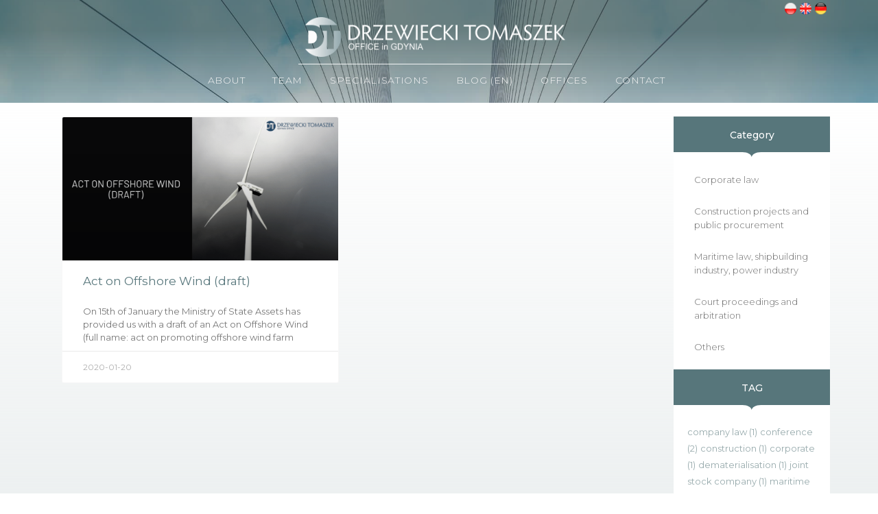

--- FILE ---
content_type: text/html; charset=UTF-8
request_url: https://dtgdynia.uk/tag/construction/
body_size: 14227
content:
<!doctype html>
<html dir="ltr" lang="en-GB" prefix="og: https://ogp.me/ns#">
<head>
	<meta charset="UTF-8">
	<meta name="viewport" content="width=device-width, initial-scale=1">
	<link rel="profile" href="http://gmpg.org/xfn/11">
	<title>construction | Kancelaria</title><link rel="preload" data-rocket-preload as="style" href="https://fonts.googleapis.com/css?family=Montserrat%3A100%2C100italic%2C200%2C200italic%2C300%2C300italic%2C400%2C400italic%2C500%2C500italic%2C600%2C600italic%2C700%2C700italic%2C800%2C800italic%2C900%2C900italic%7CRaleway%3A100%2C100italic%2C200%2C200italic%2C300%2C300italic%2C400%2C400italic%2C500%2C500italic%2C600%2C600italic%2C700%2C700italic%2C800%2C800italic%2C900%2C900italic&#038;display=swap" /><link rel="stylesheet" href="https://fonts.googleapis.com/css?family=Montserrat%3A100%2C100italic%2C200%2C200italic%2C300%2C300italic%2C400%2C400italic%2C500%2C500italic%2C600%2C600italic%2C700%2C700italic%2C800%2C800italic%2C900%2C900italic%7CRaleway%3A100%2C100italic%2C200%2C200italic%2C300%2C300italic%2C400%2C400italic%2C500%2C500italic%2C600%2C600italic%2C700%2C700italic%2C800%2C800italic%2C900%2C900italic&#038;display=swap" media="print" onload="this.media='all'" /><noscript><link rel="stylesheet" href="https://fonts.googleapis.com/css?family=Montserrat%3A100%2C100italic%2C200%2C200italic%2C300%2C300italic%2C400%2C400italic%2C500%2C500italic%2C600%2C600italic%2C700%2C700italic%2C800%2C800italic%2C900%2C900italic%7CRaleway%3A100%2C100italic%2C200%2C200italic%2C300%2C300italic%2C400%2C400italic%2C500%2C500italic%2C600%2C600italic%2C700%2C700italic%2C800%2C800italic%2C900%2C900italic&#038;display=swap" /></noscript>

		<!-- All in One SEO 4.6.7.1 - aioseo.com -->
		<meta name="robots" content="max-image-preview:large" />
		<link rel="canonical" href="https://dtgdynia.uk/tag/construction/" />
		<meta name="generator" content="All in One SEO (AIOSEO) 4.6.7.1" />
		<script type="application/ld+json" class="aioseo-schema">
			{"@context":"https:\/\/schema.org","@graph":[{"@type":"BreadcrumbList","@id":"https:\/\/dtgdynia.uk\/tag\/construction\/#breadcrumblist","itemListElement":[{"@type":"ListItem","@id":"https:\/\/dtgdynia.uk\/#listItem","position":1,"name":"Home","item":"https:\/\/dtgdynia.uk\/","nextItem":"https:\/\/dtgdynia.uk\/tag\/construction\/#listItem"},{"@type":"ListItem","@id":"https:\/\/dtgdynia.uk\/tag\/construction\/#listItem","position":2,"name":"construction","previousItem":"https:\/\/dtgdynia.uk\/#listItem"}]},{"@type":"CollectionPage","@id":"https:\/\/dtgdynia.uk\/tag\/construction\/#collectionpage","url":"https:\/\/dtgdynia.uk\/tag\/construction\/","name":"construction | Kancelaria","inLanguage":"en-GB","isPartOf":{"@id":"https:\/\/dtgdynia.uk\/#website"},"breadcrumb":{"@id":"https:\/\/dtgdynia.uk\/tag\/construction\/#breadcrumblist"}},{"@type":"Organization","@id":"https:\/\/dtgdynia.uk\/#organization","name":"Kancelaria","description":"Drzewiecki, Tomaszek & Wsp\u00f3lnicy","url":"https:\/\/dtgdynia.uk\/","logo":{"@type":"ImageObject","url":"https:\/\/dtgdynia.uk\/wp-content\/uploads\/2020\/01\/logo-DT-gdynia-2020-uk-1.png","@id":"https:\/\/dtgdynia.uk\/tag\/construction\/#organizationLogo","width":432,"height":66},"image":{"@id":"https:\/\/dtgdynia.uk\/tag\/construction\/#organizationLogo"}},{"@type":"WebSite","@id":"https:\/\/dtgdynia.uk\/#website","url":"https:\/\/dtgdynia.uk\/","name":"Kancelaria","description":"Drzewiecki, Tomaszek & Wsp\u00f3lnicy","inLanguage":"en-GB","publisher":{"@id":"https:\/\/dtgdynia.uk\/#organization"}}]}
		</script>
		<!-- All in One SEO -->

<link href='https://fonts.gstatic.com' crossorigin rel='preconnect' />
<link rel="alternate" type="application/rss+xml" title="Kancelaria &raquo; Feed" href="https://dtgdynia.uk/feed/" />
<link rel="alternate" type="application/rss+xml" title="Kancelaria &raquo; Comments Feed" href="https://dtgdynia.uk/comments/feed/" />
<link rel="alternate" type="application/rss+xml" title="Kancelaria &raquo; construction Tag Feed" href="https://dtgdynia.uk/tag/construction/feed/" />
<link data-minify="1" rel='stylesheet' id='premium-addons-css' href='https://dtgdynia.uk/wp-content/cache/min/1/wp-content/plugins/premium-addons-for-elementor/assets/frontend/min-css/premium-addons.min.css?ver=1735906885' type='text/css' media='all' />
<link rel='stylesheet' id='premium-pro-css' href='https://dtgdynia.uk/wp-content/plugins/premium-addons-pro/assets/frontend/min-css/premium-addons.min.css?ver=2.9.18' type='text/css' media='all' />
<style id='wp-emoji-styles-inline-css' type='text/css'>

	img.wp-smiley, img.emoji {
		display: inline !important;
		border: none !important;
		box-shadow: none !important;
		height: 1em !important;
		width: 1em !important;
		margin: 0 0.07em !important;
		vertical-align: -0.1em !important;
		background: none !important;
		padding: 0 !important;
	}
</style>
<link rel='stylesheet' id='wp-block-library-css' href='https://dtgdynia.uk/wp-includes/css/dist/block-library/style.min.css?ver=6.6.4' type='text/css' media='all' />
<link data-minify="1" rel='stylesheet' id='jet-engine-frontend-css' href='https://dtgdynia.uk/wp-content/cache/min/1/wp-content/plugins/jet-engine/assets/css/frontend.css?ver=1735906885' type='text/css' media='all' />
<style id='classic-theme-styles-inline-css' type='text/css'>
/*! This file is auto-generated */
.wp-block-button__link{color:#fff;background-color:#32373c;border-radius:9999px;box-shadow:none;text-decoration:none;padding:calc(.667em + 2px) calc(1.333em + 2px);font-size:1.125em}.wp-block-file__button{background:#32373c;color:#fff;text-decoration:none}
</style>
<style id='global-styles-inline-css' type='text/css'>
:root{--wp--preset--aspect-ratio--square: 1;--wp--preset--aspect-ratio--4-3: 4/3;--wp--preset--aspect-ratio--3-4: 3/4;--wp--preset--aspect-ratio--3-2: 3/2;--wp--preset--aspect-ratio--2-3: 2/3;--wp--preset--aspect-ratio--16-9: 16/9;--wp--preset--aspect-ratio--9-16: 9/16;--wp--preset--color--black: #000000;--wp--preset--color--cyan-bluish-gray: #abb8c3;--wp--preset--color--white: #ffffff;--wp--preset--color--pale-pink: #f78da7;--wp--preset--color--vivid-red: #cf2e2e;--wp--preset--color--luminous-vivid-orange: #ff6900;--wp--preset--color--luminous-vivid-amber: #fcb900;--wp--preset--color--light-green-cyan: #7bdcb5;--wp--preset--color--vivid-green-cyan: #00d084;--wp--preset--color--pale-cyan-blue: #8ed1fc;--wp--preset--color--vivid-cyan-blue: #0693e3;--wp--preset--color--vivid-purple: #9b51e0;--wp--preset--gradient--vivid-cyan-blue-to-vivid-purple: linear-gradient(135deg,rgba(6,147,227,1) 0%,rgb(155,81,224) 100%);--wp--preset--gradient--light-green-cyan-to-vivid-green-cyan: linear-gradient(135deg,rgb(122,220,180) 0%,rgb(0,208,130) 100%);--wp--preset--gradient--luminous-vivid-amber-to-luminous-vivid-orange: linear-gradient(135deg,rgba(252,185,0,1) 0%,rgba(255,105,0,1) 100%);--wp--preset--gradient--luminous-vivid-orange-to-vivid-red: linear-gradient(135deg,rgba(255,105,0,1) 0%,rgb(207,46,46) 100%);--wp--preset--gradient--very-light-gray-to-cyan-bluish-gray: linear-gradient(135deg,rgb(238,238,238) 0%,rgb(169,184,195) 100%);--wp--preset--gradient--cool-to-warm-spectrum: linear-gradient(135deg,rgb(74,234,220) 0%,rgb(151,120,209) 20%,rgb(207,42,186) 40%,rgb(238,44,130) 60%,rgb(251,105,98) 80%,rgb(254,248,76) 100%);--wp--preset--gradient--blush-light-purple: linear-gradient(135deg,rgb(255,206,236) 0%,rgb(152,150,240) 100%);--wp--preset--gradient--blush-bordeaux: linear-gradient(135deg,rgb(254,205,165) 0%,rgb(254,45,45) 50%,rgb(107,0,62) 100%);--wp--preset--gradient--luminous-dusk: linear-gradient(135deg,rgb(255,203,112) 0%,rgb(199,81,192) 50%,rgb(65,88,208) 100%);--wp--preset--gradient--pale-ocean: linear-gradient(135deg,rgb(255,245,203) 0%,rgb(182,227,212) 50%,rgb(51,167,181) 100%);--wp--preset--gradient--electric-grass: linear-gradient(135deg,rgb(202,248,128) 0%,rgb(113,206,126) 100%);--wp--preset--gradient--midnight: linear-gradient(135deg,rgb(2,3,129) 0%,rgb(40,116,252) 100%);--wp--preset--font-size--small: 13px;--wp--preset--font-size--medium: 20px;--wp--preset--font-size--large: 36px;--wp--preset--font-size--x-large: 42px;--wp--preset--spacing--20: 0.44rem;--wp--preset--spacing--30: 0.67rem;--wp--preset--spacing--40: 1rem;--wp--preset--spacing--50: 1.5rem;--wp--preset--spacing--60: 2.25rem;--wp--preset--spacing--70: 3.38rem;--wp--preset--spacing--80: 5.06rem;--wp--preset--shadow--natural: 6px 6px 9px rgba(0, 0, 0, 0.2);--wp--preset--shadow--deep: 12px 12px 50px rgba(0, 0, 0, 0.4);--wp--preset--shadow--sharp: 6px 6px 0px rgba(0, 0, 0, 0.2);--wp--preset--shadow--outlined: 6px 6px 0px -3px rgba(255, 255, 255, 1), 6px 6px rgba(0, 0, 0, 1);--wp--preset--shadow--crisp: 6px 6px 0px rgba(0, 0, 0, 1);}:where(.is-layout-flex){gap: 0.5em;}:where(.is-layout-grid){gap: 0.5em;}body .is-layout-flex{display: flex;}.is-layout-flex{flex-wrap: wrap;align-items: center;}.is-layout-flex > :is(*, div){margin: 0;}body .is-layout-grid{display: grid;}.is-layout-grid > :is(*, div){margin: 0;}:where(.wp-block-columns.is-layout-flex){gap: 2em;}:where(.wp-block-columns.is-layout-grid){gap: 2em;}:where(.wp-block-post-template.is-layout-flex){gap: 1.25em;}:where(.wp-block-post-template.is-layout-grid){gap: 1.25em;}.has-black-color{color: var(--wp--preset--color--black) !important;}.has-cyan-bluish-gray-color{color: var(--wp--preset--color--cyan-bluish-gray) !important;}.has-white-color{color: var(--wp--preset--color--white) !important;}.has-pale-pink-color{color: var(--wp--preset--color--pale-pink) !important;}.has-vivid-red-color{color: var(--wp--preset--color--vivid-red) !important;}.has-luminous-vivid-orange-color{color: var(--wp--preset--color--luminous-vivid-orange) !important;}.has-luminous-vivid-amber-color{color: var(--wp--preset--color--luminous-vivid-amber) !important;}.has-light-green-cyan-color{color: var(--wp--preset--color--light-green-cyan) !important;}.has-vivid-green-cyan-color{color: var(--wp--preset--color--vivid-green-cyan) !important;}.has-pale-cyan-blue-color{color: var(--wp--preset--color--pale-cyan-blue) !important;}.has-vivid-cyan-blue-color{color: var(--wp--preset--color--vivid-cyan-blue) !important;}.has-vivid-purple-color{color: var(--wp--preset--color--vivid-purple) !important;}.has-black-background-color{background-color: var(--wp--preset--color--black) !important;}.has-cyan-bluish-gray-background-color{background-color: var(--wp--preset--color--cyan-bluish-gray) !important;}.has-white-background-color{background-color: var(--wp--preset--color--white) !important;}.has-pale-pink-background-color{background-color: var(--wp--preset--color--pale-pink) !important;}.has-vivid-red-background-color{background-color: var(--wp--preset--color--vivid-red) !important;}.has-luminous-vivid-orange-background-color{background-color: var(--wp--preset--color--luminous-vivid-orange) !important;}.has-luminous-vivid-amber-background-color{background-color: var(--wp--preset--color--luminous-vivid-amber) !important;}.has-light-green-cyan-background-color{background-color: var(--wp--preset--color--light-green-cyan) !important;}.has-vivid-green-cyan-background-color{background-color: var(--wp--preset--color--vivid-green-cyan) !important;}.has-pale-cyan-blue-background-color{background-color: var(--wp--preset--color--pale-cyan-blue) !important;}.has-vivid-cyan-blue-background-color{background-color: var(--wp--preset--color--vivid-cyan-blue) !important;}.has-vivid-purple-background-color{background-color: var(--wp--preset--color--vivid-purple) !important;}.has-black-border-color{border-color: var(--wp--preset--color--black) !important;}.has-cyan-bluish-gray-border-color{border-color: var(--wp--preset--color--cyan-bluish-gray) !important;}.has-white-border-color{border-color: var(--wp--preset--color--white) !important;}.has-pale-pink-border-color{border-color: var(--wp--preset--color--pale-pink) !important;}.has-vivid-red-border-color{border-color: var(--wp--preset--color--vivid-red) !important;}.has-luminous-vivid-orange-border-color{border-color: var(--wp--preset--color--luminous-vivid-orange) !important;}.has-luminous-vivid-amber-border-color{border-color: var(--wp--preset--color--luminous-vivid-amber) !important;}.has-light-green-cyan-border-color{border-color: var(--wp--preset--color--light-green-cyan) !important;}.has-vivid-green-cyan-border-color{border-color: var(--wp--preset--color--vivid-green-cyan) !important;}.has-pale-cyan-blue-border-color{border-color: var(--wp--preset--color--pale-cyan-blue) !important;}.has-vivid-cyan-blue-border-color{border-color: var(--wp--preset--color--vivid-cyan-blue) !important;}.has-vivid-purple-border-color{border-color: var(--wp--preset--color--vivid-purple) !important;}.has-vivid-cyan-blue-to-vivid-purple-gradient-background{background: var(--wp--preset--gradient--vivid-cyan-blue-to-vivid-purple) !important;}.has-light-green-cyan-to-vivid-green-cyan-gradient-background{background: var(--wp--preset--gradient--light-green-cyan-to-vivid-green-cyan) !important;}.has-luminous-vivid-amber-to-luminous-vivid-orange-gradient-background{background: var(--wp--preset--gradient--luminous-vivid-amber-to-luminous-vivid-orange) !important;}.has-luminous-vivid-orange-to-vivid-red-gradient-background{background: var(--wp--preset--gradient--luminous-vivid-orange-to-vivid-red) !important;}.has-very-light-gray-to-cyan-bluish-gray-gradient-background{background: var(--wp--preset--gradient--very-light-gray-to-cyan-bluish-gray) !important;}.has-cool-to-warm-spectrum-gradient-background{background: var(--wp--preset--gradient--cool-to-warm-spectrum) !important;}.has-blush-light-purple-gradient-background{background: var(--wp--preset--gradient--blush-light-purple) !important;}.has-blush-bordeaux-gradient-background{background: var(--wp--preset--gradient--blush-bordeaux) !important;}.has-luminous-dusk-gradient-background{background: var(--wp--preset--gradient--luminous-dusk) !important;}.has-pale-ocean-gradient-background{background: var(--wp--preset--gradient--pale-ocean) !important;}.has-electric-grass-gradient-background{background: var(--wp--preset--gradient--electric-grass) !important;}.has-midnight-gradient-background{background: var(--wp--preset--gradient--midnight) !important;}.has-small-font-size{font-size: var(--wp--preset--font-size--small) !important;}.has-medium-font-size{font-size: var(--wp--preset--font-size--medium) !important;}.has-large-font-size{font-size: var(--wp--preset--font-size--large) !important;}.has-x-large-font-size{font-size: var(--wp--preset--font-size--x-large) !important;}
:where(.wp-block-post-template.is-layout-flex){gap: 1.25em;}:where(.wp-block-post-template.is-layout-grid){gap: 1.25em;}
:where(.wp-block-columns.is-layout-flex){gap: 2em;}:where(.wp-block-columns.is-layout-grid){gap: 2em;}
:root :where(.wp-block-pullquote){font-size: 1.5em;line-height: 1.6;}
</style>
<link data-minify="1" rel='stylesheet' id='hello-elementor-css' href='https://dtgdynia.uk/wp-content/cache/min/1/wp-content/themes/tassel-theme/style.css?ver=1735906885' type='text/css' media='all' />
<link data-minify="1" rel='stylesheet' id='jet-elements-css' href='https://dtgdynia.uk/wp-content/cache/min/1/wp-content/plugins/jet-elements/assets/css/jet-elements.css?ver=1735906885' type='text/css' media='all' />
<link data-minify="1" rel='stylesheet' id='jet-elements-skin-css' href='https://dtgdynia.uk/wp-content/cache/min/1/wp-content/plugins/jet-elements/assets/css/jet-elements-skin.css?ver=1735906885' type='text/css' media='all' />
<link data-minify="1" rel='stylesheet' id='elementor-icons-css' href='https://dtgdynia.uk/wp-content/cache/min/1/wp-content/plugins/elementor/assets/lib/eicons/css/elementor-icons.min.css?ver=1735906885' type='text/css' media='all' />
<link rel='stylesheet' id='elementor-frontend-css' href='https://dtgdynia.uk/wp-content/plugins/elementor/assets/css/frontend.min.css?ver=3.23.1' type='text/css' media='all' />
<link data-minify="1" rel='stylesheet' id='swiper-css' href='https://dtgdynia.uk/wp-content/cache/min/1/wp-content/plugins/elementor/assets/lib/swiper/v8/css/swiper.min.css?ver=1735906885' type='text/css' media='all' />
<link rel='stylesheet' id='elementor-post-1318-css' href='https://dtgdynia.uk/wp-content/uploads/elementor/css/post-1318.css?ver=1721382216' type='text/css' media='all' />
<link rel='stylesheet' id='elementor-pro-css' href='https://dtgdynia.uk/wp-content/plugins/elementor-pro/assets/css/frontend.min.css?ver=3.23.0' type='text/css' media='all' />
<link data-minify="1" rel='stylesheet' id='jet-tabs-frontend-css' href='https://dtgdynia.uk/wp-content/cache/min/1/wp-content/plugins/jet-tabs/assets/css/jet-tabs-frontend.css?ver=1735906885' type='text/css' media='all' />
<link data-minify="1" rel='stylesheet' id='font-awesome-5-all-css' href='https://dtgdynia.uk/wp-content/cache/min/1/wp-content/plugins/elementor/assets/lib/font-awesome/css/all.min.css?ver=1735906885' type='text/css' media='all' />
<link rel='stylesheet' id='font-awesome-4-shim-css' href='https://dtgdynia.uk/wp-content/plugins/elementor/assets/lib/font-awesome/css/v4-shims.min.css?ver=3.23.1' type='text/css' media='all' />
<link rel='stylesheet' id='elementor-global-css' href='https://dtgdynia.uk/wp-content/uploads/elementor/css/global.css?ver=1721382218' type='text/css' media='all' />
<link rel='stylesheet' id='elementor-post-1385-css' href='https://dtgdynia.uk/wp-content/uploads/elementor/css/post-1385.css?ver=1721383819' type='text/css' media='all' />
<link rel='stylesheet' id='elementor-post-390-css' href='https://dtgdynia.uk/wp-content/uploads/elementor/css/post-390.css?ver=1722846798' type='text/css' media='all' />
<link rel='stylesheet' id='elementor-post-770-css' href='https://dtgdynia.uk/wp-content/uploads/elementor/css/post-770.css?ver=1721384473' type='text/css' media='all' />
<link rel='stylesheet' id='elementor-post-438-css' href='https://dtgdynia.uk/wp-content/uploads/elementor/css/post-438.css?ver=1721382218' type='text/css' media='all' />

<link rel='stylesheet' id='elementor-icons-shared-0-css' href='https://dtgdynia.uk/wp-content/plugins/elementor/assets/lib/font-awesome/css/fontawesome.min.css?ver=5.15.3' type='text/css' media='all' />
<link data-minify="1" rel='stylesheet' id='elementor-icons-fa-solid-css' href='https://dtgdynia.uk/wp-content/cache/min/1/wp-content/plugins/elementor/assets/lib/font-awesome/css/solid.min.css?ver=1735906885' type='text/css' media='all' />
<link data-minify="1" rel='stylesheet' id='elementor-icons-fa-brands-css' href='https://dtgdynia.uk/wp-content/cache/min/1/wp-content/plugins/elementor/assets/lib/font-awesome/css/brands.min.css?ver=1735906885' type='text/css' media='all' />
<link rel="preconnect" href="https://fonts.gstatic.com/" crossorigin>
<link rel="https://api.w.org/" href="https://dtgdynia.uk/wp-json/" /><link rel="alternate" title="JSON" type="application/json" href="https://dtgdynia.uk/wp-json/wp/v2/tags/56" /><link rel="EditURI" type="application/rsd+xml" title="RSD" href="https://dtgdynia.uk/xmlrpc.php?rsd" />
<meta name="generator" content="WordPress 6.6.4" />
<meta name="generator" content="Elementor 3.23.1; features: additional_custom_breakpoints, e_lazyload; settings: css_print_method-external, google_font-enabled, font_display-auto">
			<style>
				.e-con.e-parent:nth-of-type(n+4):not(.e-lazyloaded):not(.e-no-lazyload),
				.e-con.e-parent:nth-of-type(n+4):not(.e-lazyloaded):not(.e-no-lazyload) * {
					background-image: none !important;
				}
				@media screen and (max-height: 1024px) {
					.e-con.e-parent:nth-of-type(n+3):not(.e-lazyloaded):not(.e-no-lazyload),
					.e-con.e-parent:nth-of-type(n+3):not(.e-lazyloaded):not(.e-no-lazyload) * {
						background-image: none !important;
					}
				}
				@media screen and (max-height: 640px) {
					.e-con.e-parent:nth-of-type(n+2):not(.e-lazyloaded):not(.e-no-lazyload),
					.e-con.e-parent:nth-of-type(n+2):not(.e-lazyloaded):not(.e-no-lazyload) * {
						background-image: none !important;
					}
				}
			</style>
			<link rel="icon" href="https://dtgdynia.uk/wp-content/uploads/2019/08/cropped-logo-DT-32x32.png" sizes="32x32" />
<link rel="icon" href="https://dtgdynia.uk/wp-content/uploads/2019/08/cropped-logo-DT-192x192.png" sizes="192x192" />
<link rel="apple-touch-icon" href="https://dtgdynia.uk/wp-content/uploads/2019/08/cropped-logo-DT-180x180.png" />
<meta name="msapplication-TileImage" content="https://dtgdynia.uk/wp-content/uploads/2019/08/cropped-logo-DT-270x270.png" />
<noscript><style id="rocket-lazyload-nojs-css">.rll-youtube-player, [data-lazy-src]{display:none !important;}</style></noscript></head>
<body class="archive tag tag-construction tag-56 wp-custom-logo elementor-default elementor-template-full-width elementor-kit-1318 elementor-page-770">

		<div data-elementor-type="header" data-elementor-id="1385" class="elementor elementor-1385 elementor-location-header" data-elementor-post-type="elementor_library">
					<section class="elementor-section elementor-top-section elementor-element elementor-element-1805c088 elementor-section-boxed elementor-section-height-default elementor-section-height-default" data-id="1805c088" data-element_type="section" data-settings="{&quot;jet_parallax_layout_list&quot;:[{&quot;_id&quot;:&quot;cd4b2b3&quot;,&quot;jet_parallax_layout_image&quot;:{&quot;url&quot;:&quot;&quot;,&quot;id&quot;:&quot;&quot;,&quot;size&quot;:&quot;&quot;},&quot;jet_parallax_layout_image_tablet&quot;:{&quot;url&quot;:&quot;&quot;,&quot;id&quot;:&quot;&quot;,&quot;size&quot;:&quot;&quot;},&quot;jet_parallax_layout_image_mobile&quot;:{&quot;url&quot;:&quot;&quot;,&quot;id&quot;:&quot;&quot;,&quot;size&quot;:&quot;&quot;},&quot;jet_parallax_layout_speed&quot;:{&quot;unit&quot;:&quot;%&quot;,&quot;size&quot;:50,&quot;sizes&quot;:[]},&quot;jet_parallax_layout_type&quot;:&quot;scroll&quot;,&quot;jet_parallax_layout_direction&quot;:null,&quot;jet_parallax_layout_fx_direction&quot;:null,&quot;jet_parallax_layout_z_index&quot;:&quot;&quot;,&quot;jet_parallax_layout_bg_x&quot;:50,&quot;jet_parallax_layout_bg_x_tablet&quot;:&quot;&quot;,&quot;jet_parallax_layout_bg_x_mobile&quot;:&quot;&quot;,&quot;jet_parallax_layout_bg_y&quot;:50,&quot;jet_parallax_layout_bg_y_tablet&quot;:&quot;&quot;,&quot;jet_parallax_layout_bg_y_mobile&quot;:&quot;&quot;,&quot;jet_parallax_layout_bg_size&quot;:&quot;auto&quot;,&quot;jet_parallax_layout_bg_size_tablet&quot;:&quot;&quot;,&quot;jet_parallax_layout_bg_size_mobile&quot;:&quot;&quot;,&quot;jet_parallax_layout_animation_prop&quot;:&quot;transform&quot;,&quot;jet_parallax_layout_on&quot;:[&quot;desktop&quot;,&quot;tablet&quot;]}]}">
						<div class="elementor-container elementor-column-gap-default">
					<div class="elementor-column elementor-col-25 elementor-top-column elementor-element elementor-element-5ef32cea" data-id="5ef32cea" data-element_type="column">
			<div class="elementor-widget-wrap">
							</div>
		</div>
				<div class="elementor-column elementor-col-25 elementor-top-column elementor-element elementor-element-4c4f7289" data-id="4c4f7289" data-element_type="column">
			<div class="elementor-widget-wrap elementor-element-populated">
						<div class="elementor-element elementor-element-44a4f28 elementor-widget elementor-widget-theme-site-logo elementor-widget-image" data-id="44a4f28" data-element_type="widget" data-widget_type="theme-site-logo.default">
				<div class="elementor-widget-container">
									<a href="https://dtgdynia.uk">
			<img width="432" height="66" src="https://dtgdynia.uk/wp-content/uploads/2020/01/logo-DT-gdynia-2020-uk-1.png" class="attachment-full size-full wp-image-1306" alt="" srcset="https://dtgdynia.uk/wp-content/uploads/2020/01/logo-DT-gdynia-2020-uk-1.png 432w, https://dtgdynia.uk/wp-content/uploads/2020/01/logo-DT-gdynia-2020-uk-1-300x46.png 300w" sizes="(max-width: 432px) 100vw, 432px" />				</a>
									</div>
				</div>
					</div>
		</div>
				<div class="elementor-column elementor-col-25 elementor-top-column elementor-element elementor-element-5212884b" data-id="5212884b" data-element_type="column">
			<div class="elementor-widget-wrap elementor-element-populated">
						<div class="elementor-element elementor-element-15392c3f elementor-hidden-desktop elementor-view-default elementor-widget elementor-widget-icon" data-id="15392c3f" data-element_type="widget" data-widget_type="icon.default">
				<div class="elementor-widget-container">
					<div class="elementor-icon-wrapper">
			<a class="elementor-icon" href="#elementor-action%3Aaction%3Dpopup%3Aopen%26settings%3DeyJpZCI6IjQzOCIsInRvZ2dsZSI6ZmFsc2V9">
			<i aria-hidden="true" class="fas fa-bars"></i>			</a>
		</div>
				</div>
				</div>
					</div>
		</div>
				<div class="elementor-column elementor-col-25 elementor-top-column elementor-element elementor-element-4e7243db" data-id="4e7243db" data-element_type="column">
			<div class="elementor-widget-wrap elementor-element-populated">
						<div class="elementor-element elementor-element-39ffa4c9 elementor-widget__width-auto elementor-widget elementor-widget-image" data-id="39ffa4c9" data-element_type="widget" data-widget_type="image.default">
				<div class="elementor-widget-container">
														<a href="https://dt.gdynia.pl/">
							<img width="17" height="17" src="https://dtgdynia.uk/wp-content/uploads/elementor/thumbs/pl-peljpddlnrt6pwku61q76h3mnuhp38zajm6vo5d9m2.png" title="pl" alt="pl" class="elementor-animation-grow" loading="lazy" />								</a>
													</div>
				</div>
				<div class="elementor-element elementor-element-7e0ffd56 elementor-widget__width-auto elementor-widget elementor-widget-image" data-id="7e0ffd56" data-element_type="widget" data-widget_type="image.default">
				<div class="elementor-widget-container">
														<a href="https://dtgdynia.uk">
							<img width="17" height="17" src="https://dtgdynia.uk/wp-content/uploads/elementor/thumbs/en-peljoyc6mf8lk56olv862kw95ojto3bl5jr3zpzkdm.png" title="en" alt="en" class="elementor-animation-grow" loading="lazy" />								</a>
													</div>
				</div>
				<div class="elementor-element elementor-element-70bfb858 elementor-widget__width-auto elementor-widget elementor-widget-image" data-id="70bfb858" data-element_type="widget" data-widget_type="image.default">
				<div class="elementor-widget-container">
														<a href="https://dtgdynia.de">
							<img width="17" height="17" src="https://dtgdynia.uk/wp-content/uploads/elementor/thumbs/de-peljouktv33g9pc57tlnslues52ctawnt1562m552i.png" title="de" alt="de" class="elementor-animation-grow" loading="lazy" />								</a>
													</div>
				</div>
					</div>
		</div>
					</div>
		</section>
				<nav class="elementor-section elementor-top-section elementor-element elementor-element-2e121e40 elementor-hidden-tablet elementor-hidden-phone elementor-section-boxed elementor-section-height-default elementor-section-height-default" data-id="2e121e40" data-element_type="section" id="naglowek-gora" data-settings="{&quot;background_background&quot;:&quot;classic&quot;,&quot;sticky&quot;:&quot;top&quot;,&quot;jet_parallax_layout_list&quot;:[{&quot;_id&quot;:&quot;28fd436&quot;,&quot;jet_parallax_layout_image&quot;:{&quot;url&quot;:&quot;&quot;,&quot;id&quot;:&quot;&quot;,&quot;size&quot;:&quot;&quot;},&quot;jet_parallax_layout_image_tablet&quot;:{&quot;url&quot;:&quot;&quot;,&quot;id&quot;:&quot;&quot;,&quot;size&quot;:&quot;&quot;},&quot;jet_parallax_layout_image_mobile&quot;:{&quot;url&quot;:&quot;&quot;,&quot;id&quot;:&quot;&quot;,&quot;size&quot;:&quot;&quot;},&quot;jet_parallax_layout_speed&quot;:{&quot;unit&quot;:&quot;%&quot;,&quot;size&quot;:50,&quot;sizes&quot;:[]},&quot;jet_parallax_layout_type&quot;:&quot;scroll&quot;,&quot;jet_parallax_layout_direction&quot;:null,&quot;jet_parallax_layout_fx_direction&quot;:null,&quot;jet_parallax_layout_z_index&quot;:&quot;&quot;,&quot;jet_parallax_layout_bg_x&quot;:50,&quot;jet_parallax_layout_bg_x_tablet&quot;:&quot;&quot;,&quot;jet_parallax_layout_bg_x_mobile&quot;:&quot;&quot;,&quot;jet_parallax_layout_bg_y&quot;:50,&quot;jet_parallax_layout_bg_y_tablet&quot;:&quot;&quot;,&quot;jet_parallax_layout_bg_y_mobile&quot;:&quot;&quot;,&quot;jet_parallax_layout_bg_size&quot;:&quot;auto&quot;,&quot;jet_parallax_layout_bg_size_tablet&quot;:&quot;&quot;,&quot;jet_parallax_layout_bg_size_mobile&quot;:&quot;&quot;,&quot;jet_parallax_layout_animation_prop&quot;:&quot;transform&quot;,&quot;jet_parallax_layout_on&quot;:[&quot;desktop&quot;,&quot;tablet&quot;]}],&quot;sticky_on&quot;:[&quot;desktop&quot;,&quot;tablet&quot;],&quot;sticky_offset&quot;:0,&quot;sticky_effects_offset&quot;:0}">
						<div class="elementor-container elementor-column-gap-no">
					<div class="elementor-column elementor-col-33 elementor-top-column elementor-element elementor-element-5314adf0 elementor-hidden-phone" data-id="5314adf0" data-element_type="column">
			<div class="elementor-widget-wrap">
							</div>
		</div>
				<div class="elementor-column elementor-col-33 elementor-top-column elementor-element elementor-element-49d693ec" data-id="49d693ec" data-element_type="column">
			<div class="elementor-widget-wrap elementor-element-populated">
						<div class="elementor-element elementor-element-65e178f0 elementor-nav-menu__align-center elementor-nav-menu--dropdown-mobile elementor-nav-menu--stretch elementor-nav-menu__text-align-center elementor-nav-menu--toggle elementor-nav-menu--burger elementor-widget elementor-widget-nav-menu" data-id="65e178f0" data-element_type="widget" data-settings="{&quot;full_width&quot;:&quot;stretch&quot;,&quot;layout&quot;:&quot;horizontal&quot;,&quot;submenu_icon&quot;:{&quot;value&quot;:&quot;&lt;i class=\&quot;fas fa-caret-down\&quot;&gt;&lt;\/i&gt;&quot;,&quot;library&quot;:&quot;fa-solid&quot;},&quot;toggle&quot;:&quot;burger&quot;}" data-widget_type="nav-menu.default">
				<div class="elementor-widget-container">
						<nav aria-label="Menu" class="elementor-nav-menu--main elementor-nav-menu__container elementor-nav-menu--layout-horizontal e--pointer-underline e--animation-fade">
				<ul id="menu-1-65e178f0" class="elementor-nav-menu"><li class="menu-item menu-item-type-post_type menu-item-object-page menu-item-31"><a href="https://dtgdynia.uk/about-the-firm/" class="elementor-item">ABOUT</a></li>
<li class="menu-item menu-item-type-post_type menu-item-object-page menu-item-33"><a href="https://dtgdynia.uk/team/" class="elementor-item">TEAM</a></li>
<li class="menu-item menu-item-type-post_type menu-item-object-page menu-item-712"><a href="https://dtgdynia.uk/specialisations/" class="elementor-item">SPECIALISATIONS</a></li>
<li class="menu-item menu-item-type-taxonomy menu-item-object-category menu-item-769"><a href="https://dtgdynia.uk/category/blog/" class="elementor-item">BLOG (EN)</a></li>
<li class="menu-item menu-item-type-post_type menu-item-object-page menu-item-306"><a href="https://dtgdynia.uk/offices/" class="elementor-item">OFFICES</a></li>
<li class="menu-item menu-item-type-post_type menu-item-object-page menu-item-30"><a href="https://dtgdynia.uk/contact/" class="elementor-item">CONTACT</a></li>
</ul>			</nav>
					<div class="elementor-menu-toggle" role="button" tabindex="0" aria-label="Menu Toggle" aria-expanded="false">
			<i aria-hidden="true" role="presentation" class="elementor-menu-toggle__icon--open eicon-menu-bar"></i><i aria-hidden="true" role="presentation" class="elementor-menu-toggle__icon--close eicon-close"></i>			<span class="elementor-screen-only">Menu</span>
		</div>
					<nav class="elementor-nav-menu--dropdown elementor-nav-menu__container" aria-hidden="true">
				<ul id="menu-2-65e178f0" class="elementor-nav-menu"><li class="menu-item menu-item-type-post_type menu-item-object-page menu-item-31"><a href="https://dtgdynia.uk/about-the-firm/" class="elementor-item" tabindex="-1">ABOUT</a></li>
<li class="menu-item menu-item-type-post_type menu-item-object-page menu-item-33"><a href="https://dtgdynia.uk/team/" class="elementor-item" tabindex="-1">TEAM</a></li>
<li class="menu-item menu-item-type-post_type menu-item-object-page menu-item-712"><a href="https://dtgdynia.uk/specialisations/" class="elementor-item" tabindex="-1">SPECIALISATIONS</a></li>
<li class="menu-item menu-item-type-taxonomy menu-item-object-category menu-item-769"><a href="https://dtgdynia.uk/category/blog/" class="elementor-item" tabindex="-1">BLOG (EN)</a></li>
<li class="menu-item menu-item-type-post_type menu-item-object-page menu-item-306"><a href="https://dtgdynia.uk/offices/" class="elementor-item" tabindex="-1">OFFICES</a></li>
<li class="menu-item menu-item-type-post_type menu-item-object-page menu-item-30"><a href="https://dtgdynia.uk/contact/" class="elementor-item" tabindex="-1">CONTACT</a></li>
</ul>			</nav>
				</div>
				</div>
					</div>
		</div>
				<div class="elementor-column elementor-col-33 elementor-top-column elementor-element elementor-element-1f6c136" data-id="1f6c136" data-element_type="column">
			<div class="elementor-widget-wrap">
							</div>
		</div>
					</div>
		</nav>
				</div>
				<div data-elementor-type="archive" data-elementor-id="770" class="elementor elementor-770 elementor-location-archive" data-elementor-post-type="elementor_library">
					<section class="elementor-section elementor-top-section elementor-element elementor-element-6ce6d0b5 elementor-section-height-min-height elementor-section-boxed elementor-section-height-default elementor-section-items-middle" data-id="6ce6d0b5" data-element_type="section" data-settings="{&quot;background_background&quot;:&quot;classic&quot;,&quot;jet_parallax_layout_list&quot;:[{&quot;jet_parallax_layout_image&quot;:{&quot;url&quot;:&quot;&quot;,&quot;id&quot;:&quot;&quot;,&quot;size&quot;:&quot;&quot;},&quot;_id&quot;:&quot;d45a089&quot;,&quot;jet_parallax_layout_image_tablet&quot;:{&quot;url&quot;:&quot;&quot;,&quot;id&quot;:&quot;&quot;,&quot;size&quot;:&quot;&quot;},&quot;jet_parallax_layout_image_mobile&quot;:{&quot;url&quot;:&quot;&quot;,&quot;id&quot;:&quot;&quot;,&quot;size&quot;:&quot;&quot;},&quot;jet_parallax_layout_speed&quot;:{&quot;unit&quot;:&quot;%&quot;,&quot;size&quot;:50,&quot;sizes&quot;:[]},&quot;jet_parallax_layout_type&quot;:&quot;scroll&quot;,&quot;jet_parallax_layout_z_index&quot;:&quot;&quot;,&quot;jet_parallax_layout_bg_x&quot;:50,&quot;jet_parallax_layout_bg_y&quot;:50,&quot;jet_parallax_layout_bg_size&quot;:&quot;auto&quot;,&quot;jet_parallax_layout_animation_prop&quot;:&quot;transform&quot;,&quot;jet_parallax_layout_on&quot;:[&quot;desktop&quot;,&quot;tablet&quot;],&quot;jet_parallax_layout_direction&quot;:null,&quot;jet_parallax_layout_fx_direction&quot;:null,&quot;jet_parallax_layout_bg_x_tablet&quot;:&quot;&quot;,&quot;jet_parallax_layout_bg_x_mobile&quot;:&quot;&quot;,&quot;jet_parallax_layout_bg_y_tablet&quot;:&quot;&quot;,&quot;jet_parallax_layout_bg_y_mobile&quot;:&quot;&quot;,&quot;jet_parallax_layout_bg_size_tablet&quot;:&quot;&quot;,&quot;jet_parallax_layout_bg_size_mobile&quot;:&quot;&quot;}]}">
							<div class="elementor-background-overlay"></div>
							<div class="elementor-container elementor-column-gap-default">
					<div class="elementor-column elementor-col-100 elementor-top-column elementor-element elementor-element-792af74f" data-id="792af74f" data-element_type="column">
			<div class="elementor-widget-wrap">
							</div>
		</div>
					</div>
		</section>
				<section class="elementor-section elementor-top-section elementor-element elementor-element-7fca040b elementor-section-height-min-height elementor-section-items-top elementor-section-boxed elementor-section-height-default" data-id="7fca040b" data-element_type="section" data-settings="{&quot;jet_parallax_layout_list&quot;:[{&quot;jet_parallax_layout_image&quot;:{&quot;url&quot;:&quot;&quot;,&quot;id&quot;:&quot;&quot;,&quot;size&quot;:&quot;&quot;},&quot;_id&quot;:&quot;a48a0e0&quot;,&quot;jet_parallax_layout_image_tablet&quot;:{&quot;url&quot;:&quot;&quot;,&quot;id&quot;:&quot;&quot;,&quot;size&quot;:&quot;&quot;},&quot;jet_parallax_layout_image_mobile&quot;:{&quot;url&quot;:&quot;&quot;,&quot;id&quot;:&quot;&quot;,&quot;size&quot;:&quot;&quot;},&quot;jet_parallax_layout_speed&quot;:{&quot;unit&quot;:&quot;%&quot;,&quot;size&quot;:50,&quot;sizes&quot;:[]},&quot;jet_parallax_layout_type&quot;:&quot;scroll&quot;,&quot;jet_parallax_layout_z_index&quot;:&quot;&quot;,&quot;jet_parallax_layout_bg_x&quot;:50,&quot;jet_parallax_layout_bg_y&quot;:50,&quot;jet_parallax_layout_bg_size&quot;:&quot;auto&quot;,&quot;jet_parallax_layout_animation_prop&quot;:&quot;transform&quot;,&quot;jet_parallax_layout_on&quot;:[&quot;desktop&quot;,&quot;tablet&quot;],&quot;jet_parallax_layout_direction&quot;:null,&quot;jet_parallax_layout_fx_direction&quot;:null,&quot;jet_parallax_layout_bg_x_tablet&quot;:&quot;&quot;,&quot;jet_parallax_layout_bg_x_mobile&quot;:&quot;&quot;,&quot;jet_parallax_layout_bg_y_tablet&quot;:&quot;&quot;,&quot;jet_parallax_layout_bg_y_mobile&quot;:&quot;&quot;,&quot;jet_parallax_layout_bg_size_tablet&quot;:&quot;&quot;,&quot;jet_parallax_layout_bg_size_mobile&quot;:&quot;&quot;}],&quot;background_background&quot;:&quot;gradient&quot;}">
						<div class="elementor-container elementor-column-gap-no">
					<div class="elementor-column elementor-col-50 elementor-top-column elementor-element elementor-element-d486860" data-id="d486860" data-element_type="column" data-settings="{&quot;background_background&quot;:&quot;classic&quot;}">
			<div class="elementor-widget-wrap elementor-element-populated">
						<section class="elementor-section elementor-inner-section elementor-element elementor-element-113acbd0 elementor-section-boxed elementor-section-height-default elementor-section-height-default" data-id="113acbd0" data-element_type="section" data-settings="{&quot;jet_parallax_layout_list&quot;:[{&quot;jet_parallax_layout_image&quot;:{&quot;url&quot;:&quot;&quot;,&quot;id&quot;:&quot;&quot;,&quot;size&quot;:&quot;&quot;},&quot;_id&quot;:&quot;3ec6586&quot;,&quot;jet_parallax_layout_image_tablet&quot;:{&quot;url&quot;:&quot;&quot;,&quot;id&quot;:&quot;&quot;,&quot;size&quot;:&quot;&quot;},&quot;jet_parallax_layout_image_mobile&quot;:{&quot;url&quot;:&quot;&quot;,&quot;id&quot;:&quot;&quot;,&quot;size&quot;:&quot;&quot;},&quot;jet_parallax_layout_speed&quot;:{&quot;unit&quot;:&quot;%&quot;,&quot;size&quot;:50,&quot;sizes&quot;:[]},&quot;jet_parallax_layout_type&quot;:&quot;scroll&quot;,&quot;jet_parallax_layout_z_index&quot;:&quot;&quot;,&quot;jet_parallax_layout_bg_x&quot;:50,&quot;jet_parallax_layout_bg_y&quot;:50,&quot;jet_parallax_layout_bg_size&quot;:&quot;auto&quot;,&quot;jet_parallax_layout_animation_prop&quot;:&quot;transform&quot;,&quot;jet_parallax_layout_on&quot;:[&quot;desktop&quot;,&quot;tablet&quot;],&quot;jet_parallax_layout_direction&quot;:null,&quot;jet_parallax_layout_fx_direction&quot;:null,&quot;jet_parallax_layout_bg_x_tablet&quot;:&quot;&quot;,&quot;jet_parallax_layout_bg_x_mobile&quot;:&quot;&quot;,&quot;jet_parallax_layout_bg_y_tablet&quot;:&quot;&quot;,&quot;jet_parallax_layout_bg_y_mobile&quot;:&quot;&quot;,&quot;jet_parallax_layout_bg_size_tablet&quot;:&quot;&quot;,&quot;jet_parallax_layout_bg_size_mobile&quot;:&quot;&quot;}],&quot;background_background&quot;:&quot;classic&quot;}">
						<div class="elementor-container elementor-column-gap-default">
					<div class="elementor-column elementor-col-100 elementor-inner-column elementor-element elementor-element-756b714b" data-id="756b714b" data-element_type="column">
			<div class="elementor-widget-wrap elementor-element-populated">
						<div class="elementor-element elementor-element-35e9c8be elementor-grid-2 elementor-grid-tablet-1 elementor-grid-mobile-1 elementor-posts--thumbnail-top elementor-posts__hover-gradient elementor-widget elementor-widget-posts" data-id="35e9c8be" data-element_type="widget" data-settings="{&quot;pagination_type&quot;:&quot;numbers_and_prev_next&quot;,&quot;cards_columns&quot;:&quot;2&quot;,&quot;cards_columns_tablet&quot;:&quot;1&quot;,&quot;cards_columns_mobile&quot;:&quot;1&quot;,&quot;cards_row_gap&quot;:{&quot;unit&quot;:&quot;px&quot;,&quot;size&quot;:35,&quot;sizes&quot;:[]},&quot;cards_row_gap_tablet&quot;:{&quot;unit&quot;:&quot;px&quot;,&quot;size&quot;:&quot;&quot;,&quot;sizes&quot;:[]},&quot;cards_row_gap_mobile&quot;:{&quot;unit&quot;:&quot;px&quot;,&quot;size&quot;:&quot;&quot;,&quot;sizes&quot;:[]}}" data-widget_type="posts.cards">
				<div class="elementor-widget-container">
					<div class="elementor-posts-container elementor-posts elementor-posts--skin-cards elementor-grid">
				<article class="elementor-post elementor-grid-item post-1309 post type-post status-publish format-standard has-post-thumbnail hentry category-maritime-law-shipbuilding-industry-power-industry tag-construction tag-maritime tag-offshore tag-offshorewind tag-renewables tag-windenergy">
			<div class="elementor-post__card">
				<a class="elementor-post__thumbnail__link" href="https://dtgdynia.uk/act-on-offshore-wind-draft/" tabindex="-1" ><div class="elementor-post__thumbnail"><img fetchpriority="high" width="800" height="419" src="https://dtgdynia.uk/wp-content/uploads/2020/01/Kopia-sector-deal-1024x536.png" class="attachment-large size-large wp-image-1310" alt="" decoding="async" srcset="https://dtgdynia.uk/wp-content/uploads/2020/01/Kopia-sector-deal-1024x536.png 1024w, https://dtgdynia.uk/wp-content/uploads/2020/01/Kopia-sector-deal-300x157.png 300w, https://dtgdynia.uk/wp-content/uploads/2020/01/Kopia-sector-deal-768x402.png 768w, https://dtgdynia.uk/wp-content/uploads/2020/01/Kopia-sector-deal.png 1200w" sizes="(max-width: 800px) 100vw, 800px" /></div></a>
				<div class="elementor-post__text">
				<h3 class="elementor-post__title">
			<a href="https://dtgdynia.uk/act-on-offshore-wind-draft/" >
				Act on Offshore Wind (draft)			</a>
		</h3>
				<div class="elementor-post__excerpt">
			<p>On 15th of January the Ministry of State Assets has provided us with a draft of an Act on Offshore Wind (full name: act on promoting offshore wind farm</p>
		</div>
				</div>
				<div class="elementor-post__meta-data">
					<span class="elementor-post-date">
			2020-01-20		</span>
				</div>
					</div>
		</article>
				</div>
		
				</div>
				</div>
					</div>
		</div>
					</div>
		</section>
					</div>
		</div>
				<div class="elementor-column elementor-col-50 elementor-top-column elementor-element elementor-element-bda829f" data-id="bda829f" data-element_type="column" data-settings="{&quot;background_background&quot;:&quot;classic&quot;}">
			<div class="elementor-widget-wrap elementor-element-populated">
						<section class="elementor-section elementor-inner-section elementor-element elementor-element-3190d4c5 elementor-section-boxed elementor-section-height-default elementor-section-height-default" data-id="3190d4c5" data-element_type="section" data-settings="{&quot;jet_parallax_layout_list&quot;:[{&quot;jet_parallax_layout_image&quot;:{&quot;url&quot;:&quot;&quot;,&quot;id&quot;:&quot;&quot;,&quot;size&quot;:&quot;&quot;},&quot;_id&quot;:&quot;6936a16&quot;,&quot;jet_parallax_layout_image_tablet&quot;:{&quot;url&quot;:&quot;&quot;,&quot;id&quot;:&quot;&quot;,&quot;size&quot;:&quot;&quot;},&quot;jet_parallax_layout_image_mobile&quot;:{&quot;url&quot;:&quot;&quot;,&quot;id&quot;:&quot;&quot;,&quot;size&quot;:&quot;&quot;},&quot;jet_parallax_layout_speed&quot;:{&quot;unit&quot;:&quot;%&quot;,&quot;size&quot;:50,&quot;sizes&quot;:[]},&quot;jet_parallax_layout_type&quot;:&quot;scroll&quot;,&quot;jet_parallax_layout_z_index&quot;:&quot;&quot;,&quot;jet_parallax_layout_bg_x&quot;:50,&quot;jet_parallax_layout_bg_y&quot;:50,&quot;jet_parallax_layout_bg_size&quot;:&quot;auto&quot;,&quot;jet_parallax_layout_animation_prop&quot;:&quot;transform&quot;,&quot;jet_parallax_layout_on&quot;:[&quot;desktop&quot;,&quot;tablet&quot;],&quot;jet_parallax_layout_direction&quot;:null,&quot;jet_parallax_layout_fx_direction&quot;:null,&quot;jet_parallax_layout_bg_x_tablet&quot;:&quot;&quot;,&quot;jet_parallax_layout_bg_x_mobile&quot;:&quot;&quot;,&quot;jet_parallax_layout_bg_y_tablet&quot;:&quot;&quot;,&quot;jet_parallax_layout_bg_y_mobile&quot;:&quot;&quot;,&quot;jet_parallax_layout_bg_size_tablet&quot;:&quot;&quot;,&quot;jet_parallax_layout_bg_size_mobile&quot;:&quot;&quot;}],&quot;background_background&quot;:&quot;classic&quot;,&quot;shape_divider_bottom&quot;:&quot;split&quot;,&quot;shape_divider_bottom_negative&quot;:&quot;yes&quot;}">
					<div class="elementor-shape elementor-shape-bottom" data-negative="true">
			<svg xmlns="http://www.w3.org/2000/svg" viewBox="0 0 1000 20" preserveAspectRatio="none">
	<path class="elementor-shape-fill" d="M519.8,0.2c-11,0-19.8,8.5-19.8,19c0-10.4-8.8-19-19.8-19L0,0v20h1000V0.2H519.8z"/>
</svg>		</div>
					<div class="elementor-container elementor-column-gap-default">
					<div class="elementor-column elementor-col-100 elementor-inner-column elementor-element elementor-element-198df77e" data-id="198df77e" data-element_type="column">
			<div class="elementor-widget-wrap elementor-element-populated">
						<div class="elementor-element elementor-element-23427834 elementor-widget elementor-widget-heading" data-id="23427834" data-element_type="widget" data-widget_type="heading.default">
				<div class="elementor-widget-container">
			<p class="elementor-heading-title elementor-size-default">Category</p>		</div>
				</div>
					</div>
		</div>
					</div>
		</section>
				<section class="elementor-section elementor-inner-section elementor-element elementor-element-744b6abc elementor-section-boxed elementor-section-height-default elementor-section-height-default" data-id="744b6abc" data-element_type="section" data-settings="{&quot;jet_parallax_layout_list&quot;:[{&quot;jet_parallax_layout_image&quot;:{&quot;url&quot;:&quot;&quot;,&quot;id&quot;:&quot;&quot;,&quot;size&quot;:&quot;&quot;},&quot;_id&quot;:&quot;9d8ca80&quot;,&quot;jet_parallax_layout_image_tablet&quot;:{&quot;url&quot;:&quot;&quot;,&quot;id&quot;:&quot;&quot;,&quot;size&quot;:&quot;&quot;},&quot;jet_parallax_layout_image_mobile&quot;:{&quot;url&quot;:&quot;&quot;,&quot;id&quot;:&quot;&quot;,&quot;size&quot;:&quot;&quot;},&quot;jet_parallax_layout_speed&quot;:{&quot;unit&quot;:&quot;%&quot;,&quot;size&quot;:50,&quot;sizes&quot;:[]},&quot;jet_parallax_layout_type&quot;:&quot;scroll&quot;,&quot;jet_parallax_layout_z_index&quot;:&quot;&quot;,&quot;jet_parallax_layout_bg_x&quot;:50,&quot;jet_parallax_layout_bg_y&quot;:50,&quot;jet_parallax_layout_bg_size&quot;:&quot;auto&quot;,&quot;jet_parallax_layout_animation_prop&quot;:&quot;transform&quot;,&quot;jet_parallax_layout_on&quot;:[&quot;desktop&quot;,&quot;tablet&quot;],&quot;jet_parallax_layout_direction&quot;:null,&quot;jet_parallax_layout_fx_direction&quot;:null,&quot;jet_parallax_layout_bg_x_tablet&quot;:&quot;&quot;,&quot;jet_parallax_layout_bg_x_mobile&quot;:&quot;&quot;,&quot;jet_parallax_layout_bg_y_tablet&quot;:&quot;&quot;,&quot;jet_parallax_layout_bg_y_mobile&quot;:&quot;&quot;,&quot;jet_parallax_layout_bg_size_tablet&quot;:&quot;&quot;,&quot;jet_parallax_layout_bg_size_mobile&quot;:&quot;&quot;}]}">
						<div class="elementor-container elementor-column-gap-default">
					<div class="elementor-column elementor-col-100 elementor-inner-column elementor-element elementor-element-74910679" data-id="74910679" data-element_type="column">
			<div class="elementor-widget-wrap elementor-element-populated">
						<div class="elementor-element elementor-element-65d77c5b elementor-nav-menu__align-start elementor-nav-menu--dropdown-tablet elementor-nav-menu__text-align-aside elementor-widget elementor-widget-nav-menu" data-id="65d77c5b" data-element_type="widget" data-settings="{&quot;layout&quot;:&quot;vertical&quot;,&quot;submenu_icon&quot;:{&quot;value&quot;:&quot;&lt;i class=\&quot;fas fa-caret-down\&quot;&gt;&lt;\/i&gt;&quot;,&quot;library&quot;:&quot;fa-solid&quot;}}" data-widget_type="nav-menu.default">
				<div class="elementor-widget-container">
						<nav aria-label="Menu" class="elementor-nav-menu--main elementor-nav-menu__container elementor-nav-menu--layout-vertical e--pointer-underline e--animation-slide">
				<ul id="menu-1-65d77c5b" class="elementor-nav-menu sm-vertical"><li class="menu-item menu-item-type-taxonomy menu-item-object-category menu-item-775"><a href="https://dtgdynia.uk/category/blog/corporate-law/" class="elementor-item">Corporate law</a></li>
<li class="menu-item menu-item-type-taxonomy menu-item-object-category menu-item-774"><a href="https://dtgdynia.uk/category/blog/construction-projects-and-public-procurement/" class="elementor-item">Construction projects and public procurement</a></li>
<li class="menu-item menu-item-type-taxonomy menu-item-object-category menu-item-776"><a href="https://dtgdynia.uk/category/blog/maritime-law-shipbuilding-industry-power-industry/" class="elementor-item">Maritime law, shipbuilding industry, power industry</a></li>
<li class="menu-item menu-item-type-taxonomy menu-item-object-category menu-item-777"><a href="https://dtgdynia.uk/category/blog/court-proceedings-and-arbitration/" class="elementor-item">Court proceedings and arbitration</a></li>
<li class="menu-item menu-item-type-taxonomy menu-item-object-category menu-item-980"><a href="https://dtgdynia.uk/category/blog/others/" class="elementor-item">Others</a></li>
</ul>			</nav>
						<nav class="elementor-nav-menu--dropdown elementor-nav-menu__container" aria-hidden="true">
				<ul id="menu-2-65d77c5b" class="elementor-nav-menu sm-vertical"><li class="menu-item menu-item-type-taxonomy menu-item-object-category menu-item-775"><a href="https://dtgdynia.uk/category/blog/corporate-law/" class="elementor-item" tabindex="-1">Corporate law</a></li>
<li class="menu-item menu-item-type-taxonomy menu-item-object-category menu-item-774"><a href="https://dtgdynia.uk/category/blog/construction-projects-and-public-procurement/" class="elementor-item" tabindex="-1">Construction projects and public procurement</a></li>
<li class="menu-item menu-item-type-taxonomy menu-item-object-category menu-item-776"><a href="https://dtgdynia.uk/category/blog/maritime-law-shipbuilding-industry-power-industry/" class="elementor-item" tabindex="-1">Maritime law, shipbuilding industry, power industry</a></li>
<li class="menu-item menu-item-type-taxonomy menu-item-object-category menu-item-777"><a href="https://dtgdynia.uk/category/blog/court-proceedings-and-arbitration/" class="elementor-item" tabindex="-1">Court proceedings and arbitration</a></li>
<li class="menu-item menu-item-type-taxonomy menu-item-object-category menu-item-980"><a href="https://dtgdynia.uk/category/blog/others/" class="elementor-item" tabindex="-1">Others</a></li>
</ul>			</nav>
				</div>
				</div>
					</div>
		</div>
					</div>
		</section>
				<section class="elementor-section elementor-inner-section elementor-element elementor-element-3b1ce3c7 elementor-section-boxed elementor-section-height-default elementor-section-height-default" data-id="3b1ce3c7" data-element_type="section" data-settings="{&quot;jet_parallax_layout_list&quot;:[{&quot;jet_parallax_layout_image&quot;:{&quot;url&quot;:&quot;&quot;,&quot;id&quot;:&quot;&quot;,&quot;size&quot;:&quot;&quot;},&quot;_id&quot;:&quot;6936a16&quot;,&quot;jet_parallax_layout_image_tablet&quot;:{&quot;url&quot;:&quot;&quot;,&quot;id&quot;:&quot;&quot;,&quot;size&quot;:&quot;&quot;},&quot;jet_parallax_layout_image_mobile&quot;:{&quot;url&quot;:&quot;&quot;,&quot;id&quot;:&quot;&quot;,&quot;size&quot;:&quot;&quot;},&quot;jet_parallax_layout_speed&quot;:{&quot;unit&quot;:&quot;%&quot;,&quot;size&quot;:50,&quot;sizes&quot;:[]},&quot;jet_parallax_layout_type&quot;:&quot;scroll&quot;,&quot;jet_parallax_layout_z_index&quot;:&quot;&quot;,&quot;jet_parallax_layout_bg_x&quot;:50,&quot;jet_parallax_layout_bg_y&quot;:50,&quot;jet_parallax_layout_bg_size&quot;:&quot;auto&quot;,&quot;jet_parallax_layout_animation_prop&quot;:&quot;transform&quot;,&quot;jet_parallax_layout_on&quot;:[&quot;desktop&quot;,&quot;tablet&quot;],&quot;jet_parallax_layout_direction&quot;:null,&quot;jet_parallax_layout_fx_direction&quot;:null,&quot;jet_parallax_layout_bg_x_tablet&quot;:&quot;&quot;,&quot;jet_parallax_layout_bg_x_mobile&quot;:&quot;&quot;,&quot;jet_parallax_layout_bg_y_tablet&quot;:&quot;&quot;,&quot;jet_parallax_layout_bg_y_mobile&quot;:&quot;&quot;,&quot;jet_parallax_layout_bg_size_tablet&quot;:&quot;&quot;,&quot;jet_parallax_layout_bg_size_mobile&quot;:&quot;&quot;}],&quot;background_background&quot;:&quot;classic&quot;,&quot;shape_divider_bottom&quot;:&quot;split&quot;,&quot;shape_divider_bottom_negative&quot;:&quot;yes&quot;}">
					<div class="elementor-shape elementor-shape-bottom" data-negative="true">
			<svg xmlns="http://www.w3.org/2000/svg" viewBox="0 0 1000 20" preserveAspectRatio="none">
	<path class="elementor-shape-fill" d="M519.8,0.2c-11,0-19.8,8.5-19.8,19c0-10.4-8.8-19-19.8-19L0,0v20h1000V0.2H519.8z"/>
</svg>		</div>
					<div class="elementor-container elementor-column-gap-default">
					<div class="elementor-column elementor-col-100 elementor-inner-column elementor-element elementor-element-76a85a02" data-id="76a85a02" data-element_type="column">
			<div class="elementor-widget-wrap elementor-element-populated">
						<div class="elementor-element elementor-element-713d25a6 elementor-widget elementor-widget-heading" data-id="713d25a6" data-element_type="widget" data-widget_type="heading.default">
				<div class="elementor-widget-container">
			<p class="elementor-heading-title elementor-size-default">TAG</p>		</div>
				</div>
					</div>
		</div>
					</div>
		</section>
				<section class="elementor-section elementor-inner-section elementor-element elementor-element-10a9669 elementor-section-boxed elementor-section-height-default elementor-section-height-default" data-id="10a9669" data-element_type="section" data-settings="{&quot;jet_parallax_layout_list&quot;:[{&quot;jet_parallax_layout_image&quot;:{&quot;url&quot;:&quot;&quot;,&quot;id&quot;:&quot;&quot;,&quot;size&quot;:&quot;&quot;},&quot;_id&quot;:&quot;9d8ca80&quot;,&quot;jet_parallax_layout_image_tablet&quot;:{&quot;url&quot;:&quot;&quot;,&quot;id&quot;:&quot;&quot;,&quot;size&quot;:&quot;&quot;},&quot;jet_parallax_layout_image_mobile&quot;:{&quot;url&quot;:&quot;&quot;,&quot;id&quot;:&quot;&quot;,&quot;size&quot;:&quot;&quot;},&quot;jet_parallax_layout_speed&quot;:{&quot;unit&quot;:&quot;%&quot;,&quot;size&quot;:50,&quot;sizes&quot;:[]},&quot;jet_parallax_layout_type&quot;:&quot;scroll&quot;,&quot;jet_parallax_layout_z_index&quot;:&quot;&quot;,&quot;jet_parallax_layout_bg_x&quot;:50,&quot;jet_parallax_layout_bg_y&quot;:50,&quot;jet_parallax_layout_bg_size&quot;:&quot;auto&quot;,&quot;jet_parallax_layout_animation_prop&quot;:&quot;transform&quot;,&quot;jet_parallax_layout_on&quot;:[&quot;desktop&quot;,&quot;tablet&quot;],&quot;jet_parallax_layout_direction&quot;:null,&quot;jet_parallax_layout_fx_direction&quot;:null,&quot;jet_parallax_layout_bg_x_tablet&quot;:&quot;&quot;,&quot;jet_parallax_layout_bg_x_mobile&quot;:&quot;&quot;,&quot;jet_parallax_layout_bg_y_tablet&quot;:&quot;&quot;,&quot;jet_parallax_layout_bg_y_mobile&quot;:&quot;&quot;,&quot;jet_parallax_layout_bg_size_tablet&quot;:&quot;&quot;,&quot;jet_parallax_layout_bg_size_mobile&quot;:&quot;&quot;}]}">
						<div class="elementor-container elementor-column-gap-default">
					<div class="elementor-column elementor-col-100 elementor-inner-column elementor-element elementor-element-754f0f8a" data-id="754f0f8a" data-element_type="column">
			<div class="elementor-widget-wrap elementor-element-populated">
						<div class="elementor-element elementor-element-d9de907 listatagow elementor-widget elementor-widget-wp-widget-tag_cloud" data-id="d9de907" data-element_type="widget" data-widget_type="wp-widget-tag_cloud.default">
				<div class="elementor-widget-container">
			<h5>Tags</h5><div class="tagcloud"><a href="https://dtgdynia.uk/tag/company-law/" class="tag-cloud-link tag-link-44 tag-link-position-1" style="font-size: 8pt;" aria-label="company law (1 item)">company law<span class="tag-link-count"> (1)</span></a>
<a href="https://dtgdynia.uk/tag/conference/" class="tag-cloud-link tag-link-41 tag-link-position-2" style="font-size: 14.3pt;" aria-label="conference (2 items)">conference<span class="tag-link-count"> (2)</span></a>
<a href="https://dtgdynia.uk/tag/construction/" class="tag-cloud-link tag-link-56 tag-link-position-3" style="font-size: 8pt;" aria-label="construction (1 item)">construction<span class="tag-link-count"> (1)</span></a>
<a href="https://dtgdynia.uk/tag/corporate/" class="tag-cloud-link tag-link-46 tag-link-position-4" style="font-size: 8pt;" aria-label="corporate (1 item)">corporate<span class="tag-link-count"> (1)</span></a>
<a href="https://dtgdynia.uk/tag/dematerialisation/" class="tag-cloud-link tag-link-49 tag-link-position-5" style="font-size: 8pt;" aria-label="dematerialisation (1 item)">dematerialisation<span class="tag-link-count"> (1)</span></a>
<a href="https://dtgdynia.uk/tag/joint-stock-company/" class="tag-cloud-link tag-link-48 tag-link-position-6" style="font-size: 8pt;" aria-label="joint stock company (1 item)">joint stock company<span class="tag-link-count"> (1)</span></a>
<a href="https://dtgdynia.uk/tag/maritime/" class="tag-cloud-link tag-link-51 tag-link-position-7" style="font-size: 18.5pt;" aria-label="maritime (3 items)">maritime<span class="tag-link-count"> (3)</span></a>
<a href="https://dtgdynia.uk/tag/offshore/" class="tag-cloud-link tag-link-38 tag-link-position-8" style="font-size: 18.5pt;" aria-label="offshore (3 items)">offshore<span class="tag-link-count"> (3)</span></a>
<a href="https://dtgdynia.uk/tag/offshore-wind/" class="tag-cloud-link tag-link-50 tag-link-position-9" style="font-size: 14.3pt;" aria-label="offshore wind (2 items)">offshore wind<span class="tag-link-count"> (2)</span></a>
<a href="https://dtgdynia.uk/tag/offshorewind/" class="tag-cloud-link tag-link-54 tag-link-position-10" style="font-size: 8pt;" aria-label="offshorewind (1 item)">offshorewind<span class="tag-link-count"> (1)</span></a>
<a href="https://dtgdynia.uk/tag/photovoltaics/" class="tag-cloud-link tag-link-43 tag-link-position-11" style="font-size: 8pt;" aria-label="photovoltaics (1 item)">photovoltaics<span class="tag-link-count"> (1)</span></a>
<a href="https://dtgdynia.uk/tag/public-procurement/" class="tag-cloud-link tag-link-42 tag-link-position-12" style="font-size: 8pt;" aria-label="public procurement (1 item)">public procurement<span class="tag-link-count"> (1)</span></a>
<a href="https://dtgdynia.uk/tag/renewables/" class="tag-cloud-link tag-link-40 tag-link-position-13" style="font-size: 22pt;" aria-label="renewables (4 items)">renewables<span class="tag-link-count"> (4)</span></a>
<a href="https://dtgdynia.uk/tag/seminar/" class="tag-cloud-link tag-link-52 tag-link-position-14" style="font-size: 8pt;" aria-label="seminar (1 item)">seminar<span class="tag-link-count"> (1)</span></a>
<a href="https://dtgdynia.uk/tag/shares/" class="tag-cloud-link tag-link-47 tag-link-position-15" style="font-size: 8pt;" aria-label="shares (1 item)">shares<span class="tag-link-count"> (1)</span></a>
<a href="https://dtgdynia.uk/tag/simple-joint-stock-company/" class="tag-cloud-link tag-link-45 tag-link-position-16" style="font-size: 8pt;" aria-label="simple joint stock company (1 item)">simple joint stock company<span class="tag-link-count"> (1)</span></a>
<a href="https://dtgdynia.uk/tag/wind-energy/" class="tag-cloud-link tag-link-39 tag-link-position-17" style="font-size: 14.3pt;" aria-label="wind energy (2 items)">wind energy<span class="tag-link-count"> (2)</span></a>
<a href="https://dtgdynia.uk/tag/windenergy/" class="tag-cloud-link tag-link-55 tag-link-position-18" style="font-size: 8pt;" aria-label="windenergy (1 item)">windenergy<span class="tag-link-count"> (1)</span></a></div>
		</div>
				</div>
					</div>
		</div>
					</div>
		</section>
					</div>
		</div>
					</div>
		</section>
				</div>
				<div data-elementor-type="footer" data-elementor-id="390" class="elementor elementor-390 elementor-location-footer" data-elementor-post-type="elementor_library">
					<section class="elementor-section elementor-top-section elementor-element elementor-element-2426e331 elementor-section-boxed elementor-section-height-default elementor-section-height-default" data-id="2426e331" data-element_type="section" data-settings="{&quot;background_background&quot;:&quot;classic&quot;,&quot;jet_parallax_layout_list&quot;:[{&quot;jet_parallax_layout_image&quot;:{&quot;url&quot;:&quot;&quot;,&quot;id&quot;:&quot;&quot;,&quot;size&quot;:&quot;&quot;},&quot;_id&quot;:&quot;f2c8391&quot;,&quot;jet_parallax_layout_image_tablet&quot;:{&quot;url&quot;:&quot;&quot;,&quot;id&quot;:&quot;&quot;,&quot;size&quot;:&quot;&quot;},&quot;jet_parallax_layout_image_mobile&quot;:{&quot;url&quot;:&quot;&quot;,&quot;id&quot;:&quot;&quot;,&quot;size&quot;:&quot;&quot;},&quot;jet_parallax_layout_speed&quot;:{&quot;unit&quot;:&quot;%&quot;,&quot;size&quot;:50,&quot;sizes&quot;:[]},&quot;jet_parallax_layout_type&quot;:&quot;scroll&quot;,&quot;jet_parallax_layout_direction&quot;:null,&quot;jet_parallax_layout_fx_direction&quot;:null,&quot;jet_parallax_layout_z_index&quot;:&quot;&quot;,&quot;jet_parallax_layout_bg_x&quot;:50,&quot;jet_parallax_layout_bg_x_tablet&quot;:&quot;&quot;,&quot;jet_parallax_layout_bg_x_mobile&quot;:&quot;&quot;,&quot;jet_parallax_layout_bg_y&quot;:50,&quot;jet_parallax_layout_bg_y_tablet&quot;:&quot;&quot;,&quot;jet_parallax_layout_bg_y_mobile&quot;:&quot;&quot;,&quot;jet_parallax_layout_bg_size&quot;:&quot;auto&quot;,&quot;jet_parallax_layout_bg_size_tablet&quot;:&quot;&quot;,&quot;jet_parallax_layout_bg_size_mobile&quot;:&quot;&quot;,&quot;jet_parallax_layout_animation_prop&quot;:&quot;transform&quot;,&quot;jet_parallax_layout_on&quot;:[&quot;desktop&quot;,&quot;tablet&quot;]}]}">
							<div class="elementor-background-overlay"></div>
							<div class="elementor-container elementor-column-gap-default">
					<div class="elementor-column elementor-col-100 elementor-top-column elementor-element elementor-element-3e3ba608" data-id="3e3ba608" data-element_type="column">
			<div class="elementor-widget-wrap elementor-element-populated">
						<section class="elementor-section elementor-inner-section elementor-element elementor-element-4dd1ff9b elementor-section-boxed elementor-section-height-default elementor-section-height-default" data-id="4dd1ff9b" data-element_type="section" data-settings="{&quot;jet_parallax_layout_list&quot;:[{&quot;jet_parallax_layout_image&quot;:{&quot;url&quot;:&quot;&quot;,&quot;id&quot;:&quot;&quot;,&quot;size&quot;:&quot;&quot;},&quot;_id&quot;:&quot;b5583be&quot;,&quot;jet_parallax_layout_image_tablet&quot;:{&quot;url&quot;:&quot;&quot;,&quot;id&quot;:&quot;&quot;,&quot;size&quot;:&quot;&quot;},&quot;jet_parallax_layout_image_mobile&quot;:{&quot;url&quot;:&quot;&quot;,&quot;id&quot;:&quot;&quot;,&quot;size&quot;:&quot;&quot;},&quot;jet_parallax_layout_speed&quot;:{&quot;unit&quot;:&quot;%&quot;,&quot;size&quot;:50,&quot;sizes&quot;:[]},&quot;jet_parallax_layout_type&quot;:&quot;scroll&quot;,&quot;jet_parallax_layout_direction&quot;:null,&quot;jet_parallax_layout_fx_direction&quot;:null,&quot;jet_parallax_layout_z_index&quot;:&quot;&quot;,&quot;jet_parallax_layout_bg_x&quot;:50,&quot;jet_parallax_layout_bg_x_tablet&quot;:&quot;&quot;,&quot;jet_parallax_layout_bg_x_mobile&quot;:&quot;&quot;,&quot;jet_parallax_layout_bg_y&quot;:50,&quot;jet_parallax_layout_bg_y_tablet&quot;:&quot;&quot;,&quot;jet_parallax_layout_bg_y_mobile&quot;:&quot;&quot;,&quot;jet_parallax_layout_bg_size&quot;:&quot;auto&quot;,&quot;jet_parallax_layout_bg_size_tablet&quot;:&quot;&quot;,&quot;jet_parallax_layout_bg_size_mobile&quot;:&quot;&quot;,&quot;jet_parallax_layout_animation_prop&quot;:&quot;transform&quot;,&quot;jet_parallax_layout_on&quot;:[&quot;desktop&quot;,&quot;tablet&quot;]}]}">
						<div class="elementor-container elementor-column-gap-default">
					<div class="elementor-column elementor-col-25 elementor-inner-column elementor-element elementor-element-f8bbc63" data-id="f8bbc63" data-element_type="column">
			<div class="elementor-widget-wrap elementor-element-populated">
						<div class="elementor-element elementor-element-28972a8 elementor-widget elementor-widget-text-editor" data-id="28972a8" data-element_type="widget" data-widget_type="text-editor.default">
				<div class="elementor-widget-container">
							<p><strong>Drzewiecki, Tomaszek &amp; Partners</strong><br /><strong>Office in Gdynia</strong><br />ul. 10 Lutego 7<br />81-366 Gdynia</p>						</div>
				</div>
					</div>
		</div>
				<div class="elementor-column elementor-col-25 elementor-inner-column elementor-element elementor-element-e734031" data-id="e734031" data-element_type="column">
			<div class="elementor-widget-wrap elementor-element-populated">
						<div class="elementor-element elementor-element-ad4d94c elementor-widget elementor-widget-text-editor" data-id="ad4d94c" data-element_type="widget" data-widget_type="text-editor.default">
				<div class="elementor-widget-container">
							<p>phone (+48) 58 620 90 98<br />e-mail: biuro@dt.gdynia.pl<br />open from Monday to Friday between 09:00 and 16:00</p>						</div>
				</div>
					</div>
		</div>
				<div class="elementor-column elementor-col-25 elementor-inner-column elementor-element elementor-element-2649af62" data-id="2649af62" data-element_type="column">
			<div class="elementor-widget-wrap">
							</div>
		</div>
				<div class="elementor-column elementor-col-25 elementor-inner-column elementor-element elementor-element-089f5cb" data-id="089f5cb" data-element_type="column">
			<div class="elementor-widget-wrap elementor-element-populated">
						<div class="elementor-element elementor-element-3af8080e elementor-icon-list--layout-inline elementor-widget__width-auto elementor-mobile-align-center elementor-widget-mobile__width-inherit elementor-list-item-link-full_width elementor-widget elementor-widget-icon-list" data-id="3af8080e" data-element_type="widget" data-widget_type="icon-list.default">
				<div class="elementor-widget-container">
					<ul class="elementor-icon-list-items elementor-inline-items">
							<li class="elementor-icon-list-item elementor-inline-item">
											<a href="https://www.facebook.com/DrzewieckiTomaszekiWspolnicy/">

												<span class="elementor-icon-list-icon">
							<i aria-hidden="true" class="fab fa-facebook-square"></i>						</span>
										<span class="elementor-icon-list-text"></span>
											</a>
									</li>
								<li class="elementor-icon-list-item elementor-inline-item">
											<a href="https://www.linkedin.com/showcase/dtgdynia/">

												<span class="elementor-icon-list-icon">
							<i aria-hidden="true" class="fab fa-linkedin"></i>						</span>
										<span class="elementor-icon-list-text"></span>
											</a>
									</li>
						</ul>
				</div>
				</div>
					</div>
		</div>
					</div>
		</section>
				<div class="elementor-element elementor-element-1de775d6 elementor-widget-divider--view-line elementor-widget elementor-widget-divider" data-id="1de775d6" data-element_type="widget" data-widget_type="divider.default">
				<div class="elementor-widget-container">
					<div class="elementor-divider">
			<span class="elementor-divider-separator">
						</span>
		</div>
				</div>
				</div>
				<section class="elementor-section elementor-inner-section elementor-element elementor-element-4aca8d98 elementor-section-boxed elementor-section-height-default elementor-section-height-default" data-id="4aca8d98" data-element_type="section" data-settings="{&quot;jet_parallax_layout_list&quot;:[{&quot;jet_parallax_layout_image&quot;:{&quot;url&quot;:&quot;&quot;,&quot;id&quot;:&quot;&quot;,&quot;size&quot;:&quot;&quot;},&quot;_id&quot;:&quot;cf99112&quot;,&quot;jet_parallax_layout_image_tablet&quot;:{&quot;url&quot;:&quot;&quot;,&quot;id&quot;:&quot;&quot;,&quot;size&quot;:&quot;&quot;},&quot;jet_parallax_layout_image_mobile&quot;:{&quot;url&quot;:&quot;&quot;,&quot;id&quot;:&quot;&quot;,&quot;size&quot;:&quot;&quot;},&quot;jet_parallax_layout_speed&quot;:{&quot;unit&quot;:&quot;%&quot;,&quot;size&quot;:50,&quot;sizes&quot;:[]},&quot;jet_parallax_layout_type&quot;:&quot;scroll&quot;,&quot;jet_parallax_layout_direction&quot;:null,&quot;jet_parallax_layout_fx_direction&quot;:null,&quot;jet_parallax_layout_z_index&quot;:&quot;&quot;,&quot;jet_parallax_layout_bg_x&quot;:50,&quot;jet_parallax_layout_bg_x_tablet&quot;:&quot;&quot;,&quot;jet_parallax_layout_bg_x_mobile&quot;:&quot;&quot;,&quot;jet_parallax_layout_bg_y&quot;:50,&quot;jet_parallax_layout_bg_y_tablet&quot;:&quot;&quot;,&quot;jet_parallax_layout_bg_y_mobile&quot;:&quot;&quot;,&quot;jet_parallax_layout_bg_size&quot;:&quot;auto&quot;,&quot;jet_parallax_layout_bg_size_tablet&quot;:&quot;&quot;,&quot;jet_parallax_layout_bg_size_mobile&quot;:&quot;&quot;,&quot;jet_parallax_layout_animation_prop&quot;:&quot;transform&quot;,&quot;jet_parallax_layout_on&quot;:[&quot;desktop&quot;,&quot;tablet&quot;]}]}">
						<div class="elementor-container elementor-column-gap-default">
					<div class="elementor-column elementor-col-33 elementor-inner-column elementor-element elementor-element-b986888" data-id="b986888" data-element_type="column">
			<div class="elementor-widget-wrap elementor-element-populated">
						<div class="elementor-element elementor-element-394a77b5 elementor-widget__width-auto elementor-widget-mobile__width-inherit elementor-widget elementor-widget-heading" data-id="394a77b5" data-element_type="widget" data-widget_type="heading.default">
				<div class="elementor-widget-container">
			<p class="elementor-heading-title elementor-size-default">© 2019 Drzewiecki, Tomaszek &amp; Partners
Office in Gdynia</p>		</div>
				</div>
					</div>
		</div>
				<div class="elementor-column elementor-col-33 elementor-inner-column elementor-element elementor-element-0ed36cf" data-id="0ed36cf" data-element_type="column">
			<div class="elementor-widget-wrap elementor-element-populated">
						<div class="elementor-element elementor-element-f5aab2f elementor-widget__width-auto elementor-widget-mobile__width-inherit elementor-widget elementor-widget-heading" data-id="f5aab2f" data-element_type="widget" data-widget_type="heading.default">
				<div class="elementor-widget-container">
			<p class="elementor-heading-title elementor-size-default"><a href="https://dtgdynia.uk/information-on-the-processing-of-personal-data/">Information on the processing of personal data</a></p>		</div>
				</div>
					</div>
		</div>
				<div class="elementor-column elementor-col-33 elementor-inner-column elementor-element elementor-element-164816c2" data-id="164816c2" data-element_type="column">
			<div class="elementor-widget-wrap elementor-element-populated">
						<div class="elementor-element elementor-element-6efb60d2 elementor-widget elementor-widget-heading" data-id="6efb60d2" data-element_type="widget" data-widget_type="heading.default">
				<div class="elementor-widget-container">
			<p class="elementor-heading-title elementor-size-default"><a href="https://www.tassel.pl">Design TASSEL
</a></p>		</div>
				</div>
					</div>
		</div>
					</div>
		</section>
					</div>
		</div>
					</div>
		</section>
				</div>
		
		<div data-elementor-type="popup" data-elementor-id="438" class="elementor elementor-438 elementor-location-popup" data-elementor-settings="{&quot;entrance_animation&quot;:&quot;slideInRight&quot;,&quot;entrance_animation_duration&quot;:{&quot;unit&quot;:&quot;px&quot;,&quot;size&quot;:&quot;0.6&quot;,&quot;sizes&quot;:[]},&quot;prevent_scroll&quot;:&quot;yes&quot;,&quot;open_selector&quot;:&quot;#open-menu-btn&quot;,&quot;exit_animation&quot;:&quot;fadeInRight&quot;,&quot;a11y_navigation&quot;:&quot;yes&quot;,&quot;triggers&quot;:[],&quot;timing&quot;:[]}" data-elementor-post-type="elementor_library">
					<section class="elementor-section elementor-top-section elementor-element elementor-element-7ed91d27 elementor-section-full_width elementor-section-height-default elementor-section-height-default" data-id="7ed91d27" data-element_type="section" data-settings="{&quot;jet_parallax_layout_list&quot;:[{&quot;jet_parallax_layout_image&quot;:{&quot;url&quot;:&quot;&quot;,&quot;id&quot;:&quot;&quot;,&quot;size&quot;:&quot;&quot;},&quot;_id&quot;:&quot;ac755d3&quot;,&quot;jet_parallax_layout_image_tablet&quot;:{&quot;url&quot;:&quot;&quot;,&quot;id&quot;:&quot;&quot;,&quot;size&quot;:&quot;&quot;},&quot;jet_parallax_layout_image_mobile&quot;:{&quot;url&quot;:&quot;&quot;,&quot;id&quot;:&quot;&quot;,&quot;size&quot;:&quot;&quot;},&quot;jet_parallax_layout_speed&quot;:{&quot;unit&quot;:&quot;%&quot;,&quot;size&quot;:50,&quot;sizes&quot;:[]},&quot;jet_parallax_layout_type&quot;:&quot;scroll&quot;,&quot;jet_parallax_layout_z_index&quot;:&quot;&quot;,&quot;jet_parallax_layout_bg_x&quot;:50,&quot;jet_parallax_layout_bg_y&quot;:50,&quot;jet_parallax_layout_bg_size&quot;:&quot;auto&quot;,&quot;jet_parallax_layout_animation_prop&quot;:&quot;transform&quot;,&quot;jet_parallax_layout_on&quot;:[&quot;desktop&quot;,&quot;tablet&quot;],&quot;jet_parallax_layout_direction&quot;:null,&quot;jet_parallax_layout_fx_direction&quot;:null,&quot;jet_parallax_layout_bg_x_tablet&quot;:&quot;&quot;,&quot;jet_parallax_layout_bg_x_mobile&quot;:&quot;&quot;,&quot;jet_parallax_layout_bg_y_tablet&quot;:&quot;&quot;,&quot;jet_parallax_layout_bg_y_mobile&quot;:&quot;&quot;,&quot;jet_parallax_layout_bg_size_tablet&quot;:&quot;&quot;,&quot;jet_parallax_layout_bg_size_mobile&quot;:&quot;&quot;}]}">
						<div class="elementor-container elementor-column-gap-no">
					<div class="elementor-column elementor-col-100 elementor-top-column elementor-element elementor-element-2b1eabd2" data-id="2b1eabd2" data-element_type="column">
			<div class="elementor-widget-wrap elementor-element-populated">
						<div class="elementor-element elementor-element-7478dbf elementor-widget__width-inherit elementor-widget elementor-widget-heading" data-id="7478dbf" data-element_type="widget" data-widget_type="heading.default">
				<div class="elementor-widget-container">
			<p class="elementor-heading-title elementor-size-default"><a href="https://dtgdynia.uk">Drzewiecki  Tomaszek</a></p>		</div>
				</div>
				<div class="elementor-element elementor-element-5bdf4a0f elementor-nav-menu__align-center elementor-nav-menu--dropdown-mobile elementor-nav-menu__text-align-center elementor-widget elementor-widget-nav-menu" data-id="5bdf4a0f" data-element_type="widget" data-settings="{&quot;layout&quot;:&quot;vertical&quot;,&quot;submenu_icon&quot;:{&quot;value&quot;:&quot;&lt;i class=\&quot;fas fa-chevron-down\&quot;&gt;&lt;\/i&gt;&quot;,&quot;library&quot;:&quot;fa-solid&quot;}}" data-widget_type="nav-menu.default">
				<div class="elementor-widget-container">
						<nav aria-label="Menu" class="elementor-nav-menu--main elementor-nav-menu__container elementor-nav-menu--layout-vertical e--pointer-none">
				<ul id="menu-1-5bdf4a0f" class="elementor-nav-menu sm-vertical"><li class="menu-item menu-item-type-post_type menu-item-object-page menu-item-31"><a href="https://dtgdynia.uk/about-the-firm/" class="elementor-item">ABOUT</a></li>
<li class="menu-item menu-item-type-post_type menu-item-object-page menu-item-33"><a href="https://dtgdynia.uk/team/" class="elementor-item">TEAM</a></li>
<li class="menu-item menu-item-type-post_type menu-item-object-page menu-item-712"><a href="https://dtgdynia.uk/specialisations/" class="elementor-item">SPECIALISATIONS</a></li>
<li class="menu-item menu-item-type-taxonomy menu-item-object-category menu-item-769"><a href="https://dtgdynia.uk/category/blog/" class="elementor-item">BLOG (EN)</a></li>
<li class="menu-item menu-item-type-post_type menu-item-object-page menu-item-306"><a href="https://dtgdynia.uk/offices/" class="elementor-item">OFFICES</a></li>
<li class="menu-item menu-item-type-post_type menu-item-object-page menu-item-30"><a href="https://dtgdynia.uk/contact/" class="elementor-item">CONTACT</a></li>
</ul>			</nav>
						<nav class="elementor-nav-menu--dropdown elementor-nav-menu__container" aria-hidden="true">
				<ul id="menu-2-5bdf4a0f" class="elementor-nav-menu sm-vertical"><li class="menu-item menu-item-type-post_type menu-item-object-page menu-item-31"><a href="https://dtgdynia.uk/about-the-firm/" class="elementor-item" tabindex="-1">ABOUT</a></li>
<li class="menu-item menu-item-type-post_type menu-item-object-page menu-item-33"><a href="https://dtgdynia.uk/team/" class="elementor-item" tabindex="-1">TEAM</a></li>
<li class="menu-item menu-item-type-post_type menu-item-object-page menu-item-712"><a href="https://dtgdynia.uk/specialisations/" class="elementor-item" tabindex="-1">SPECIALISATIONS</a></li>
<li class="menu-item menu-item-type-taxonomy menu-item-object-category menu-item-769"><a href="https://dtgdynia.uk/category/blog/" class="elementor-item" tabindex="-1">BLOG (EN)</a></li>
<li class="menu-item menu-item-type-post_type menu-item-object-page menu-item-306"><a href="https://dtgdynia.uk/offices/" class="elementor-item" tabindex="-1">OFFICES</a></li>
<li class="menu-item menu-item-type-post_type menu-item-object-page menu-item-30"><a href="https://dtgdynia.uk/contact/" class="elementor-item" tabindex="-1">CONTACT</a></li>
</ul>			</nav>
				</div>
				</div>
					</div>
		</div>
					</div>
		</section>
				</div>
					
			<link rel='stylesheet' id='e-animations-css' href='https://dtgdynia.uk/wp-content/plugins/elementor/assets/lib/animations/animations.min.css?ver=3.23.1' type='text/css' media='all' />
<script type="text/javascript" id="rocket-browser-checker-js-after">
/* <![CDATA[ */
"use strict";var _createClass=function(){function defineProperties(target,props){for(var i=0;i<props.length;i++){var descriptor=props[i];descriptor.enumerable=descriptor.enumerable||!1,descriptor.configurable=!0,"value"in descriptor&&(descriptor.writable=!0),Object.defineProperty(target,descriptor.key,descriptor)}}return function(Constructor,protoProps,staticProps){return protoProps&&defineProperties(Constructor.prototype,protoProps),staticProps&&defineProperties(Constructor,staticProps),Constructor}}();function _classCallCheck(instance,Constructor){if(!(instance instanceof Constructor))throw new TypeError("Cannot call a class as a function")}var RocketBrowserCompatibilityChecker=function(){function RocketBrowserCompatibilityChecker(options){_classCallCheck(this,RocketBrowserCompatibilityChecker),this.passiveSupported=!1,this._checkPassiveOption(this),this.options=!!this.passiveSupported&&options}return _createClass(RocketBrowserCompatibilityChecker,[{key:"_checkPassiveOption",value:function(self){try{var options={get passive(){return!(self.passiveSupported=!0)}};window.addEventListener("test",null,options),window.removeEventListener("test",null,options)}catch(err){self.passiveSupported=!1}}},{key:"initRequestIdleCallback",value:function(){!1 in window&&(window.requestIdleCallback=function(cb){var start=Date.now();return setTimeout(function(){cb({didTimeout:!1,timeRemaining:function(){return Math.max(0,50-(Date.now()-start))}})},1)}),!1 in window&&(window.cancelIdleCallback=function(id){return clearTimeout(id)})}},{key:"isDataSaverModeOn",value:function(){return"connection"in navigator&&!0===navigator.connection.saveData}},{key:"supportsLinkPrefetch",value:function(){var elem=document.createElement("link");return elem.relList&&elem.relList.supports&&elem.relList.supports("prefetch")&&window.IntersectionObserver&&"isIntersecting"in IntersectionObserverEntry.prototype}},{key:"isSlowConnection",value:function(){return"connection"in navigator&&"effectiveType"in navigator.connection&&("2g"===navigator.connection.effectiveType||"slow-2g"===navigator.connection.effectiveType)}}]),RocketBrowserCompatibilityChecker}();
/* ]]> */
</script>
<script type="text/javascript" id="rocket-preload-links-js-extra">
/* <![CDATA[ */
var RocketPreloadLinksConfig = {"excludeUris":"\/(?:.+\/)?feed(?:\/(?:.+\/?)?)?$|\/(?:.+\/)?embed\/|\/(index.php\/)?(.*)wp-json(\/.*|$)|\/refer\/|\/go\/|\/recommend\/|\/recommends\/","usesTrailingSlash":"1","imageExt":"jpg|jpeg|gif|png|tiff|bmp|webp|avif|pdf|doc|docx|xls|xlsx|php","fileExt":"jpg|jpeg|gif|png|tiff|bmp|webp|avif|pdf|doc|docx|xls|xlsx|php|html|htm","siteUrl":"https:\/\/dtgdynia.uk","onHoverDelay":"100","rateThrottle":"3"};
/* ]]> */
</script>
<script type="text/javascript" id="rocket-preload-links-js-after">
/* <![CDATA[ */
(function() {
"use strict";var r="function"==typeof Symbol&&"symbol"==typeof Symbol.iterator?function(e){return typeof e}:function(e){return e&&"function"==typeof Symbol&&e.constructor===Symbol&&e!==Symbol.prototype?"symbol":typeof e},e=function(){function i(e,t){for(var n=0;n<t.length;n++){var i=t[n];i.enumerable=i.enumerable||!1,i.configurable=!0,"value"in i&&(i.writable=!0),Object.defineProperty(e,i.key,i)}}return function(e,t,n){return t&&i(e.prototype,t),n&&i(e,n),e}}();function i(e,t){if(!(e instanceof t))throw new TypeError("Cannot call a class as a function")}var t=function(){function n(e,t){i(this,n),this.browser=e,this.config=t,this.options=this.browser.options,this.prefetched=new Set,this.eventTime=null,this.threshold=1111,this.numOnHover=0}return e(n,[{key:"init",value:function(){!this.browser.supportsLinkPrefetch()||this.browser.isDataSaverModeOn()||this.browser.isSlowConnection()||(this.regex={excludeUris:RegExp(this.config.excludeUris,"i"),images:RegExp(".("+this.config.imageExt+")$","i"),fileExt:RegExp(".("+this.config.fileExt+")$","i")},this._initListeners(this))}},{key:"_initListeners",value:function(e){-1<this.config.onHoverDelay&&document.addEventListener("mouseover",e.listener.bind(e),e.listenerOptions),document.addEventListener("mousedown",e.listener.bind(e),e.listenerOptions),document.addEventListener("touchstart",e.listener.bind(e),e.listenerOptions)}},{key:"listener",value:function(e){var t=e.target.closest("a"),n=this._prepareUrl(t);if(null!==n)switch(e.type){case"mousedown":case"touchstart":this._addPrefetchLink(n);break;case"mouseover":this._earlyPrefetch(t,n,"mouseout")}}},{key:"_earlyPrefetch",value:function(t,e,n){var i=this,r=setTimeout(function(){if(r=null,0===i.numOnHover)setTimeout(function(){return i.numOnHover=0},1e3);else if(i.numOnHover>i.config.rateThrottle)return;i.numOnHover++,i._addPrefetchLink(e)},this.config.onHoverDelay);t.addEventListener(n,function e(){t.removeEventListener(n,e,{passive:!0}),null!==r&&(clearTimeout(r),r=null)},{passive:!0})}},{key:"_addPrefetchLink",value:function(i){return this.prefetched.add(i.href),new Promise(function(e,t){var n=document.createElement("link");n.rel="prefetch",n.href=i.href,n.onload=e,n.onerror=t,document.head.appendChild(n)}).catch(function(){})}},{key:"_prepareUrl",value:function(e){if(null===e||"object"!==(void 0===e?"undefined":r(e))||!1 in e||-1===["http:","https:"].indexOf(e.protocol))return null;var t=e.href.substring(0,this.config.siteUrl.length),n=this._getPathname(e.href,t),i={original:e.href,protocol:e.protocol,origin:t,pathname:n,href:t+n};return this._isLinkOk(i)?i:null}},{key:"_getPathname",value:function(e,t){var n=t?e.substring(this.config.siteUrl.length):e;return n.startsWith("/")||(n="/"+n),this._shouldAddTrailingSlash(n)?n+"/":n}},{key:"_shouldAddTrailingSlash",value:function(e){return this.config.usesTrailingSlash&&!e.endsWith("/")&&!this.regex.fileExt.test(e)}},{key:"_isLinkOk",value:function(e){return null!==e&&"object"===(void 0===e?"undefined":r(e))&&(!this.prefetched.has(e.href)&&e.origin===this.config.siteUrl&&-1===e.href.indexOf("?")&&-1===e.href.indexOf("#")&&!this.regex.excludeUris.test(e.href)&&!this.regex.images.test(e.href))}}],[{key:"run",value:function(){"undefined"!=typeof RocketPreloadLinksConfig&&new n(new RocketBrowserCompatibilityChecker({capture:!0,passive:!0}),RocketPreloadLinksConfig).init()}}]),n}();t.run();
}());
/* ]]> */
</script>
<script type="text/javascript" src="https://dtgdynia.uk/wp-includes/js/jquery/jquery.min.js?ver=3.7.1" id="jquery-core-js"></script>







<script type="text/javascript" src="https://dtgdynia.uk/wp-includes/js/dist/hooks.min.js?ver=2810c76e705dd1a53b18" id="wp-hooks-js"></script>
<script type="text/javascript" src="https://dtgdynia.uk/wp-includes/js/dist/i18n.min.js?ver=5e580eb46a90c2b997e6" id="wp-i18n-js"></script>

<script type="text/javascript" id="elementor-pro-frontend-js-before">
/* <![CDATA[ */
var ElementorProFrontendConfig = {"ajaxurl":"https:\/\/dtgdynia.uk\/wp-admin\/admin-ajax.php","nonce":"31806c72c1","urls":{"assets":"https:\/\/dtgdynia.uk\/wp-content\/plugins\/elementor-pro\/assets\/","rest":"https:\/\/dtgdynia.uk\/wp-json\/"},"shareButtonsNetworks":{"facebook":{"title":"Facebook","has_counter":true},"twitter":{"title":"Twitter"},"linkedin":{"title":"LinkedIn","has_counter":true},"pinterest":{"title":"Pinterest","has_counter":true},"reddit":{"title":"Reddit","has_counter":true},"vk":{"title":"VK","has_counter":true},"odnoklassniki":{"title":"OK","has_counter":true},"tumblr":{"title":"Tumblr"},"digg":{"title":"Digg"},"skype":{"title":"Skype"},"stumbleupon":{"title":"StumbleUpon","has_counter":true},"mix":{"title":"Mix"},"telegram":{"title":"Telegram"},"pocket":{"title":"Pocket","has_counter":true},"xing":{"title":"XING","has_counter":true},"whatsapp":{"title":"WhatsApp"},"email":{"title":"Email"},"print":{"title":"Print"},"x-twitter":{"title":"X"},"threads":{"title":"Threads"}},"facebook_sdk":{"lang":"en_GB","app_id":""},"lottie":{"defaultAnimationUrl":"https:\/\/dtgdynia.uk\/wp-content\/plugins\/elementor-pro\/modules\/lottie\/assets\/animations\/default.json"}};
/* ]]> */
</script>



<script type="text/javascript" id="elementor-frontend-js-before">
/* <![CDATA[ */
var elementorFrontendConfig = {"environmentMode":{"edit":false,"wpPreview":false,"isScriptDebug":false},"i18n":{"shareOnFacebook":"Share on Facebook","shareOnTwitter":"Share on Twitter","pinIt":"Pin it","download":"Download","downloadImage":"Download image","fullscreen":"Fullscreen","zoom":"Zoom","share":"Share","playVideo":"Play Video","previous":"Previous","next":"Next","close":"Close","a11yCarouselWrapperAriaLabel":"Carousel | Horizontal scrolling: Arrow Left & Right","a11yCarouselPrevSlideMessage":"Previous slide","a11yCarouselNextSlideMessage":"Next slide","a11yCarouselFirstSlideMessage":"This is the first slide","a11yCarouselLastSlideMessage":"This is the last slide","a11yCarouselPaginationBulletMessage":"Go to slide"},"is_rtl":false,"breakpoints":{"xs":0,"sm":480,"md":768,"lg":1025,"xl":1440,"xxl":1600},"responsive":{"breakpoints":{"mobile":{"label":"Mobile Portrait","value":767,"default_value":767,"direction":"max","is_enabled":true},"mobile_extra":{"label":"Mobile Landscape","value":880,"default_value":880,"direction":"max","is_enabled":false},"tablet":{"label":"Tablet Portrait","value":1024,"default_value":1024,"direction":"max","is_enabled":true},"tablet_extra":{"label":"Tablet Landscape","value":1200,"default_value":1200,"direction":"max","is_enabled":false},"laptop":{"label":"Laptop","value":1366,"default_value":1366,"direction":"max","is_enabled":false},"widescreen":{"label":"Widescreen","value":2400,"default_value":2400,"direction":"min","is_enabled":false}}},"version":"3.23.1","is_static":false,"experimentalFeatures":{"additional_custom_breakpoints":true,"container_grid":true,"e_swiper_latest":true,"e_nested_atomic_repeaters":true,"e_onboarding":true,"theme_builder_v2":true,"home_screen":true,"ai-layout":true,"landing-pages":true,"e_lazyload":true,"display-conditions":true,"form-submissions":true,"taxonomy-filter":true},"urls":{"assets":"https:\/\/dtgdynia.uk\/wp-content\/plugins\/elementor\/assets\/","ajaxurl":"https:\/\/dtgdynia.uk\/wp-admin\/admin-ajax.php"},"nonces":{"floatingButtonsClickTracking":"e5101ecbc5"},"swiperClass":"swiper","settings":{"editorPreferences":[]},"kit":{"global_image_lightbox":"yes","active_breakpoints":["viewport_mobile","viewport_tablet"],"lightbox_enable_counter":"yes","lightbox_enable_fullscreen":"yes","lightbox_enable_zoom":"yes","lightbox_enable_share":"yes","lightbox_title_src":"title","lightbox_description_src":"description"},"post":{"id":0,"title":"construction | Kancelaria","excerpt":""}};
/* ]]> */
</script>






<script>window.lazyLoadOptions=[{elements_selector:"img[data-lazy-src],.rocket-lazyload,iframe[data-lazy-src]",data_src:"lazy-src",data_srcset:"lazy-srcset",data_sizes:"lazy-sizes",class_loading:"lazyloading",class_loaded:"lazyloaded",threshold:300,callback_loaded:function(element){if(element.tagName==="IFRAME"&&element.dataset.rocketLazyload=="fitvidscompatible"){if(element.classList.contains("lazyloaded")){if(typeof window.jQuery!="undefined"){if(jQuery.fn.fitVids){jQuery(element).parent().fitVids()}}}}}},{elements_selector:".rocket-lazyload",data_src:"lazy-src",data_srcset:"lazy-srcset",data_sizes:"lazy-sizes",class_loading:"lazyloading",class_loaded:"lazyloaded",threshold:300,}];window.addEventListener('LazyLoad::Initialized',function(e){var lazyLoadInstance=e.detail.instance;if(window.MutationObserver){var observer=new MutationObserver(function(mutations){var image_count=0;var iframe_count=0;var rocketlazy_count=0;mutations.forEach(function(mutation){for(var i=0;i<mutation.addedNodes.length;i++){if(typeof mutation.addedNodes[i].getElementsByTagName!=='function'){continue}
if(typeof mutation.addedNodes[i].getElementsByClassName!=='function'){continue}
images=mutation.addedNodes[i].getElementsByTagName('img');is_image=mutation.addedNodes[i].tagName=="IMG";iframes=mutation.addedNodes[i].getElementsByTagName('iframe');is_iframe=mutation.addedNodes[i].tagName=="IFRAME";rocket_lazy=mutation.addedNodes[i].getElementsByClassName('rocket-lazyload');image_count+=images.length;iframe_count+=iframes.length;rocketlazy_count+=rocket_lazy.length;if(is_image){image_count+=1}
if(is_iframe){iframe_count+=1}}});if(image_count>0||iframe_count>0||rocketlazy_count>0){lazyLoadInstance.update()}});var b=document.getElementsByTagName("body")[0];var config={childList:!0,subtree:!0};observer.observe(b,config)}},!1)</script><script data-no-minify="1" async src="https://dtgdynia.uk/wp-content/plugins/wp-rocket/assets/js/lazyload/17.8.3/lazyload.min.js"></script>
<script src="https://dtgdynia.uk/wp-content/cache/min/1/e404e79bce7583c41e4695b403aecb64.js" data-minify="1" defer></script></body>
</html>

<!-- This website is like a Rocket, isn't it? Performance optimized by WP Rocket. Learn more: https://wp-rocket.me - Debug: cached@1769366605 -->

--- FILE ---
content_type: text/css; charset=UTF-8
request_url: https://dtgdynia.uk/wp-content/uploads/elementor/css/post-1318.css?ver=1721382216
body_size: 29
content:
.elementor-kit-1318{--e-global-color-primary:#57767B;--e-global-color-secondary:#B7B4B4;--e-global-color-text:#707070;--e-global-color-accent:#98ABAD;--e-global-color-2ee6774f:#202020;--e-global-color-3c228bc1:#F6121C;--e-global-color-1159402a:#4B4646;--e-global-color-3066386c:#E2E2E2;--e-global-color-2367e863:#FFFFFF;--e-global-typography-primary-font-family:"Montserrat";--e-global-typography-primary-font-weight:500;--e-global-typography-secondary-font-family:"Montserrat";--e-global-typography-secondary-font-weight:400;--e-global-typography-text-font-family:"Montserrat";--e-global-typography-text-font-weight:400;--e-global-typography-accent-font-family:"Montserrat";--e-global-typography-accent-font-weight:500;}.elementor-section.elementor-section-boxed > .elementor-container{max-width:1140px;}.e-con{--container-max-width:1140px;}{}h1.entry-title{display:var(--page-title-display);}.elementor-kit-1318 e-page-transition{background-color:#FFBC7D;}@media(max-width:1024px){.elementor-section.elementor-section-boxed > .elementor-container{max-width:1024px;}.e-con{--container-max-width:1024px;}}@media(max-width:767px){.elementor-section.elementor-section-boxed > .elementor-container{max-width:767px;}.e-con{--container-max-width:767px;}}

--- FILE ---
content_type: text/css; charset=UTF-8
request_url: https://dtgdynia.uk/wp-content/uploads/elementor/css/post-1385.css?ver=1721383819
body_size: 1342
content:
.elementor-1385 .elementor-element.elementor-element-1805c088 .elementor-repeater-item-cd4b2b3.jet-parallax-section__layout .jet-parallax-section__image{background-size:auto;}.elementor-bc-flex-widget .elementor-1385 .elementor-element.elementor-element-4c4f7289.elementor-column .elementor-widget-wrap{align-items:center;}.elementor-1385 .elementor-element.elementor-element-4c4f7289.elementor-column.elementor-element[data-element_type="column"] > .elementor-widget-wrap.elementor-element-populated{align-content:center;align-items:center;}.elementor-1385 .elementor-element.elementor-element-4c4f7289.elementor-column > .elementor-widget-wrap{justify-content:center;}.elementor-1385 .elementor-element.elementor-element-4c4f7289 > .elementor-element-populated{border-style:solid;border-width:0px 0px 1px 0px;border-color:rgba(255,255,255,0.89);transition:background 0.3s, border 0.3s, border-radius 0.3s, box-shadow 0.3s;margin:15px 0px 0px 0px;--e-column-margin-right:0px;--e-column-margin-left:0px;}.elementor-1385 .elementor-element.elementor-element-4c4f7289 > .elementor-element-populated > .elementor-background-overlay{transition:background 0.3s, border-radius 0.3s, opacity 0.3s;}.elementor-1385 .elementor-element.elementor-element-15392c3f .elementor-icon-wrapper{text-align:center;}.elementor-1385 .elementor-element.elementor-element-15392c3f.elementor-view-stacked .elementor-icon{background-color:#e2e2e2;}.elementor-1385 .elementor-element.elementor-element-15392c3f.elementor-view-framed .elementor-icon, .elementor-1385 .elementor-element.elementor-element-15392c3f.elementor-view-default .elementor-icon{color:#e2e2e2;border-color:#e2e2e2;}.elementor-1385 .elementor-element.elementor-element-15392c3f.elementor-view-framed .elementor-icon, .elementor-1385 .elementor-element.elementor-element-15392c3f.elementor-view-default .elementor-icon svg{fill:#e2e2e2;}.elementor-1385 .elementor-element.elementor-element-15392c3f.elementor-view-stacked .elementor-icon:hover{background-color:#ffffff;}.elementor-1385 .elementor-element.elementor-element-15392c3f.elementor-view-framed .elementor-icon:hover, .elementor-1385 .elementor-element.elementor-element-15392c3f.elementor-view-default .elementor-icon:hover{color:#ffffff;border-color:#ffffff;}.elementor-1385 .elementor-element.elementor-element-15392c3f.elementor-view-framed .elementor-icon:hover, .elementor-1385 .elementor-element.elementor-element-15392c3f.elementor-view-default .elementor-icon:hover svg{fill:#ffffff;}.elementor-1385 .elementor-element.elementor-element-15392c3f .elementor-icon{font-size:35px;}.elementor-1385 .elementor-element.elementor-element-15392c3f .elementor-icon svg{height:35px;}.elementor-bc-flex-widget .elementor-1385 .elementor-element.elementor-element-4e7243db.elementor-column .elementor-widget-wrap{align-items:flex-start;}.elementor-1385 .elementor-element.elementor-element-4e7243db.elementor-column.elementor-element[data-element_type="column"] > .elementor-widget-wrap.elementor-element-populated{align-content:flex-start;align-items:flex-start;}.elementor-1385 .elementor-element.elementor-element-4e7243db.elementor-column > .elementor-widget-wrap{justify-content:flex-end;}.elementor-1385 .elementor-element.elementor-element-4e7243db > .elementor-widget-wrap > .elementor-widget:not(.elementor-widget__width-auto):not(.elementor-widget__width-initial):not(:last-child):not(.elementor-absolute){margin-bottom:0px;}.elementor-1385 .elementor-element.elementor-element-4e7243db > .elementor-element-populated{margin:0px 0px 0px 0px;--e-column-margin-right:0px;--e-column-margin-left:0px;padding:0px 0px 0px 0px;}.elementor-1385 .elementor-element.elementor-element-39ffa4c9 > .elementor-widget-container{padding:0px 5px 0px 0px;}.elementor-1385 .elementor-element.elementor-element-39ffa4c9{width:auto;max-width:auto;}.elementor-1385 .elementor-element.elementor-element-7e0ffd56 > .elementor-widget-container{padding:0px 5px 0px 0px;}.elementor-1385 .elementor-element.elementor-element-7e0ffd56{width:auto;max-width:auto;}.elementor-1385 .elementor-element.elementor-element-70bfb858 > .elementor-widget-container{padding:0px 5px 0px 0px;}.elementor-1385 .elementor-element.elementor-element-70bfb858{width:auto;max-width:auto;}.elementor-1385 .elementor-element.elementor-element-1805c088{z-index:999;}.elementor-1385 .elementor-element.elementor-element-2e121e40 .elementor-repeater-item-28fd436.jet-parallax-section__layout .jet-parallax-section__image{background-size:auto;}.elementor-bc-flex-widget .elementor-1385 .elementor-element.elementor-element-49d693ec.elementor-column .elementor-widget-wrap{align-items:center;}.elementor-1385 .elementor-element.elementor-element-49d693ec.elementor-column.elementor-element[data-element_type="column"] > .elementor-widget-wrap.elementor-element-populated{align-content:center;align-items:center;}.elementor-1385 .elementor-element.elementor-element-49d693ec.elementor-column > .elementor-widget-wrap{justify-content:center;}.elementor-1385 .elementor-element.elementor-element-49d693ec > .elementor-widget-wrap > .elementor-widget:not(.elementor-widget__width-auto):not(.elementor-widget__width-initial):not(:last-child):not(.elementor-absolute){margin-bottom:0px;}.elementor-1385 .elementor-element.elementor-element-49d693ec > .elementor-element-populated{margin:0px 0px 0px 0px;--e-column-margin-right:0px;--e-column-margin-left:0px;padding:0px 0px 0px 0px;}.elementor-1385 .elementor-element.elementor-element-65e178f0 .elementor-menu-toggle{margin-right:auto;}.elementor-1385 .elementor-element.elementor-element-65e178f0 .elementor-nav-menu .elementor-item{font-family:"Montserrat", Sans-serif;font-size:14px;font-weight:300;text-transform:uppercase;letter-spacing:0.7px;}.elementor-1385 .elementor-element.elementor-element-65e178f0 .elementor-nav-menu--main .elementor-item{color:rgba(247,247,247,0.99);fill:rgba(247,247,247,0.99);}.elementor-1385 .elementor-element.elementor-element-65e178f0 .elementor-nav-menu--main .elementor-item:hover,
					.elementor-1385 .elementor-element.elementor-element-65e178f0 .elementor-nav-menu--main .elementor-item.elementor-item-active,
					.elementor-1385 .elementor-element.elementor-element-65e178f0 .elementor-nav-menu--main .elementor-item.highlighted,
					.elementor-1385 .elementor-element.elementor-element-65e178f0 .elementor-nav-menu--main .elementor-item:focus{color:#ffffff;fill:#ffffff;}.elementor-1385 .elementor-element.elementor-element-65e178f0 .elementor-nav-menu--main:not(.e--pointer-framed) .elementor-item:before,
					.elementor-1385 .elementor-element.elementor-element-65e178f0 .elementor-nav-menu--main:not(.e--pointer-framed) .elementor-item:after{background-color:#ffffff;}.elementor-1385 .elementor-element.elementor-element-65e178f0 .e--pointer-framed .elementor-item:before,
					.elementor-1385 .elementor-element.elementor-element-65e178f0 .e--pointer-framed .elementor-item:after{border-color:#ffffff;}.elementor-1385 .elementor-element.elementor-element-65e178f0 .elementor-nav-menu--main .elementor-item.elementor-item-active{color:#ffffff;}.elementor-1385 .elementor-element.elementor-element-65e178f0 .elementor-nav-menu--main:not(.e--pointer-framed) .elementor-item.elementor-item-active:before,
					.elementor-1385 .elementor-element.elementor-element-65e178f0 .elementor-nav-menu--main:not(.e--pointer-framed) .elementor-item.elementor-item-active:after{background-color:#ffffff;}.elementor-1385 .elementor-element.elementor-element-65e178f0 .e--pointer-framed .elementor-item.elementor-item-active:before,
					.elementor-1385 .elementor-element.elementor-element-65e178f0 .e--pointer-framed .elementor-item.elementor-item-active:after{border-color:#ffffff;}.elementor-1385 .elementor-element.elementor-element-65e178f0 .e--pointer-framed .elementor-item:before{border-width:2px;}.elementor-1385 .elementor-element.elementor-element-65e178f0 .e--pointer-framed.e--animation-draw .elementor-item:before{border-width:0 0 2px 2px;}.elementor-1385 .elementor-element.elementor-element-65e178f0 .e--pointer-framed.e--animation-draw .elementor-item:after{border-width:2px 2px 0 0;}.elementor-1385 .elementor-element.elementor-element-65e178f0 .e--pointer-framed.e--animation-corners .elementor-item:before{border-width:2px 0 0 2px;}.elementor-1385 .elementor-element.elementor-element-65e178f0 .e--pointer-framed.e--animation-corners .elementor-item:after{border-width:0 2px 2px 0;}.elementor-1385 .elementor-element.elementor-element-65e178f0 .e--pointer-underline .elementor-item:after,
					 .elementor-1385 .elementor-element.elementor-element-65e178f0 .e--pointer-overline .elementor-item:before,
					 .elementor-1385 .elementor-element.elementor-element-65e178f0 .e--pointer-double-line .elementor-item:before,
					 .elementor-1385 .elementor-element.elementor-element-65e178f0 .e--pointer-double-line .elementor-item:after{height:2px;}.elementor-1385 .elementor-element.elementor-element-65e178f0 .elementor-nav-menu--main .elementor-nav-menu--dropdown, .elementor-1385 .elementor-element.elementor-element-65e178f0 .elementor-nav-menu__container.elementor-nav-menu--dropdown{box-shadow:0px 0px 10px 0px rgba(0,0,0,0.5);}.elementor-1385 .elementor-element.elementor-element-65e178f0 div.elementor-menu-toggle{color:#e5e5e5;}.elementor-1385 .elementor-element.elementor-element-65e178f0 div.elementor-menu-toggle svg{fill:#e5e5e5;}.elementor-1385 .elementor-element.elementor-element-65e178f0{--nav-menu-icon-size:35px;}.elementor-1385 .elementor-element.elementor-element-65e178f0 > .elementor-widget-container{margin:0px 0px 0px 0px;padding:0px 0px 0px 0px;}.elementor-bc-flex-widget .elementor-1385 .elementor-element.elementor-element-1f6c136.elementor-column .elementor-widget-wrap{align-items:center;}.elementor-1385 .elementor-element.elementor-element-1f6c136.elementor-column.elementor-element[data-element_type="column"] > .elementor-widget-wrap.elementor-element-populated{align-content:center;align-items:center;}.elementor-1385 .elementor-element.elementor-element-1f6c136.elementor-column > .elementor-widget-wrap{justify-content:center;}.elementor-1385 .elementor-element.elementor-element-2e121e40{transition:background 0.3s, border 0.3s, border-radius 0.3s, box-shadow 0.3s;margin-top:0px;margin-bottom:0px;padding:0px 0px 0px 0px;z-index:999;}.elementor-1385 .elementor-element.elementor-element-2e121e40 > .elementor-background-overlay{transition:background 0.3s, border-radius 0.3s, opacity 0.3s;}@media(min-width:768px){.elementor-1385 .elementor-element.elementor-element-5ef32cea{width:32%;}.elementor-1385 .elementor-element.elementor-element-4c4f7289{width:35.016%;}.elementor-1385 .elementor-element.elementor-element-5212884b{width:3%;}.elementor-1385 .elementor-element.elementor-element-4e7243db{width:29.984%;}.elementor-1385 .elementor-element.elementor-element-5314adf0{width:9%;}.elementor-1385 .elementor-element.elementor-element-49d693ec{width:81.332%;}.elementor-1385 .elementor-element.elementor-element-1f6c136{width:9%;}}@media(max-width:1024px) and (min-width:768px){.elementor-1385 .elementor-element.elementor-element-4e7243db{width:100%;}.elementor-1385 .elementor-element.elementor-element-49d693ec{width:100%;}}@media(max-width:1024px){.elementor-1385 .elementor-element.elementor-element-4c4f7289 > .elementor-element-populated{margin:0px 0px 0px 0px;--e-column-margin-right:0px;--e-column-margin-left:0px;}.elementor-1385 .elementor-element.elementor-element-4e7243db.elementor-column > .elementor-widget-wrap{justify-content:center;}.elementor-1385 .elementor-element.elementor-element-4e7243db > .elementor-element-populated{padding:5px 0px 0px 0px;}.elementor-1385 .elementor-element.elementor-element-65e178f0 .elementor-nav-menu .elementor-item{font-size:10px;}.elementor-1385 .elementor-element.elementor-element-2e121e40{padding:10px 20px 10px 10px;}}@media(max-width:767px){.elementor-1385 .elementor-element.elementor-element-5ef32cea{width:20%;}.elementor-1385 .elementor-element.elementor-element-4c4f7289{width:60%;}.elementor-bc-flex-widget .elementor-1385 .elementor-element.elementor-element-4c4f7289.elementor-column .elementor-widget-wrap{align-items:flex-start;}.elementor-1385 .elementor-element.elementor-element-4c4f7289.elementor-column.elementor-element[data-element_type="column"] > .elementor-widget-wrap.elementor-element-populated{align-content:flex-start;align-items:flex-start;}.elementor-1385 .elementor-element.elementor-element-4c4f7289 > .elementor-widget-wrap > .elementor-widget:not(.elementor-widget__width-auto):not(.elementor-widget__width-initial):not(:last-child):not(.elementor-absolute){margin-bottom:0px;}.elementor-1385 .elementor-element.elementor-element-5212884b{width:20%;}.elementor-1385 .elementor-element.elementor-element-15392c3f > .elementor-widget-container{padding:10px 10px 0px 0px;}.elementor-1385 .elementor-element.elementor-element-4e7243db > .elementor-widget-wrap > .elementor-widget:not(.elementor-widget__width-auto):not(.elementor-widget__width-initial):not(:last-child):not(.elementor-absolute){margin-bottom:0px;}.elementor-1385 .elementor-element.elementor-element-49d693ec{width:80%;}.elementor-1385 .elementor-element.elementor-element-49d693ec > .elementor-element-populated{padding:0px 20px 0px 0px;}.elementor-1385 .elementor-element.elementor-element-65e178f0 .elementor-nav-menu--main > .elementor-nav-menu > li > .elementor-nav-menu--dropdown, .elementor-1385 .elementor-element.elementor-element-65e178f0 .elementor-nav-menu__container.elementor-nav-menu--dropdown{margin-top:29px !important;}.elementor-1385 .elementor-element.elementor-element-65e178f0 > .elementor-widget-container{padding:0px 0px 0px 0px;}.elementor-1385 .elementor-element.elementor-element-1f6c136{width:20%;}.elementor-1385 .elementor-element.elementor-element-2e121e40{padding:1px 0px 1px 0px;}}/* Start custom CSS for section, class: .elementor-element-2e121e40 *//* Changes the header to not be sticky when editing (doesn't show in the front end) */
body.elementor-editor-active .elementor-1385 .elementor-element.elementor-element-2e121e40 {
   margin-bottom:0px !important;
}

/* Background color on sticky */
.elementor-sticky--effects {
 background-color:#57767B!important;
  transition: all 1s ease;
}



/* --- LOGO ---- */
/* Logo sizing before sticky */
.logo img {
 width: auto;
 max-height: 60px;
 transition: all 0.5s ease;
 } 

/* Logo sizing after sticky */
.elementor-sticky--effects .logo img {
 max-height: 45px;
 width: auto;
 }/* End custom CSS */

--- FILE ---
content_type: text/css; charset=UTF-8
request_url: https://dtgdynia.uk/wp-content/uploads/elementor/css/post-390.css?ver=1722846798
body_size: 1030
content:
.elementor-390 .elementor-element.elementor-element-2426e331 > .elementor-container{max-width:1200px;}.elementor-390 .elementor-element.elementor-element-2426e331 .elementor-repeater-item-f2c8391.jet-parallax-section__layout .jet-parallax-section__image{background-size:auto;}.elementor-390 .elementor-element.elementor-element-3e3ba608 > .elementor-element-populated{padding:0px 0px 0px 0px;}.elementor-390 .elementor-element.elementor-element-4dd1ff9b > .elementor-container{max-width:1200px;}.elementor-390 .elementor-element.elementor-element-4dd1ff9b .elementor-repeater-item-b5583be.jet-parallax-section__layout .jet-parallax-section__image{background-size:auto;}.elementor-bc-flex-widget .elementor-390 .elementor-element.elementor-element-f8bbc63.elementor-column .elementor-widget-wrap{align-items:center;}.elementor-390 .elementor-element.elementor-element-f8bbc63.elementor-column.elementor-element[data-element_type="column"] > .elementor-widget-wrap.elementor-element-populated{align-content:center;align-items:center;}.elementor-390 .elementor-element.elementor-element-28972a8{color:#e2e2e2;font-size:15px;}.elementor-bc-flex-widget .elementor-390 .elementor-element.elementor-element-e734031.elementor-column .elementor-widget-wrap{align-items:center;}.elementor-390 .elementor-element.elementor-element-e734031.elementor-column.elementor-element[data-element_type="column"] > .elementor-widget-wrap.elementor-element-populated{align-content:center;align-items:center;}.elementor-390 .elementor-element.elementor-element-ad4d94c{color:#e2e2e2;font-size:15px;}.elementor-bc-flex-widget .elementor-390 .elementor-element.elementor-element-2649af62.elementor-column .elementor-widget-wrap{align-items:flex-start;}.elementor-390 .elementor-element.elementor-element-2649af62.elementor-column.elementor-element[data-element_type="column"] > .elementor-widget-wrap.elementor-element-populated{align-content:flex-start;align-items:flex-start;}.elementor-bc-flex-widget .elementor-390 .elementor-element.elementor-element-089f5cb.elementor-column .elementor-widget-wrap{align-items:center;}.elementor-390 .elementor-element.elementor-element-089f5cb.elementor-column.elementor-element[data-element_type="column"] > .elementor-widget-wrap.elementor-element-populated{align-content:center;align-items:center;}.elementor-390 .elementor-element.elementor-element-089f5cb.elementor-column > .elementor-widget-wrap{justify-content:center;}.elementor-390 .elementor-element.elementor-element-3af8080e .elementor-icon-list-items:not(.elementor-inline-items) .elementor-icon-list-item:not(:last-child){padding-bottom:calc(15px/2);}.elementor-390 .elementor-element.elementor-element-3af8080e .elementor-icon-list-items:not(.elementor-inline-items) .elementor-icon-list-item:not(:first-child){margin-top:calc(15px/2);}.elementor-390 .elementor-element.elementor-element-3af8080e .elementor-icon-list-items.elementor-inline-items .elementor-icon-list-item{margin-right:calc(15px/2);margin-left:calc(15px/2);}.elementor-390 .elementor-element.elementor-element-3af8080e .elementor-icon-list-items.elementor-inline-items{margin-right:calc(-15px/2);margin-left:calc(-15px/2);}body.rtl .elementor-390 .elementor-element.elementor-element-3af8080e .elementor-icon-list-items.elementor-inline-items .elementor-icon-list-item:after{left:calc(-15px/2);}body:not(.rtl) .elementor-390 .elementor-element.elementor-element-3af8080e .elementor-icon-list-items.elementor-inline-items .elementor-icon-list-item:after{right:calc(-15px/2);}.elementor-390 .elementor-element.elementor-element-3af8080e .elementor-icon-list-icon i{color:#e2e2e2;transition:color 0.3s;}.elementor-390 .elementor-element.elementor-element-3af8080e .elementor-icon-list-icon svg{fill:#e2e2e2;transition:fill 0.3s;}.elementor-390 .elementor-element.elementor-element-3af8080e .elementor-icon-list-item:hover .elementor-icon-list-icon i{color:#ffffff;}.elementor-390 .elementor-element.elementor-element-3af8080e .elementor-icon-list-item:hover .elementor-icon-list-icon svg{fill:#ffffff;}.elementor-390 .elementor-element.elementor-element-3af8080e{--e-icon-list-icon-size:30px;--e-icon-list-icon-align:center;--e-icon-list-icon-margin:0 calc(var(--e-icon-list-icon-size, 1em) * 0.125);--icon-vertical-offset:0px;width:auto;max-width:auto;}.elementor-390 .elementor-element.elementor-element-3af8080e .elementor-icon-list-text{transition:color 0.3s;}.elementor-390 .elementor-element.elementor-element-3af8080e > .elementor-widget-container{margin:0px 0px 0px 20px;}.elementor-390 .elementor-element.elementor-element-4dd1ff9b{margin-top:0px;margin-bottom:0px;}.elementor-390 .elementor-element.elementor-element-1de775d6{--divider-border-style:solid;--divider-color:#d8d8d8;--divider-border-width:1px;}.elementor-390 .elementor-element.elementor-element-1de775d6 .elementor-divider-separator{width:100%;}.elementor-390 .elementor-element.elementor-element-1de775d6 .elementor-divider{padding-block-start:2px;padding-block-end:2px;}.elementor-390 .elementor-element.elementor-element-1de775d6 > .elementor-widget-container{margin:0px 0px 0px 0px;padding:0px 0px 0px 0px;}.elementor-390 .elementor-element.elementor-element-4aca8d98 > .elementor-container{max-width:1200px;}.elementor-390 .elementor-element.elementor-element-4aca8d98 .elementor-repeater-item-cf99112.jet-parallax-section__layout .jet-parallax-section__image{background-size:auto;}.elementor-bc-flex-widget .elementor-390 .elementor-element.elementor-element-b986888.elementor-column .elementor-widget-wrap{align-items:center;}.elementor-390 .elementor-element.elementor-element-b986888.elementor-column.elementor-element[data-element_type="column"] > .elementor-widget-wrap.elementor-element-populated{align-content:center;align-items:center;}.elementor-390 .elementor-element.elementor-element-394a77b5{text-align:left;width:auto;max-width:auto;}.elementor-390 .elementor-element.elementor-element-394a77b5 .elementor-heading-title{color:#e2e2e2;font-family:"Montserrat", Sans-serif;font-size:12px;font-weight:400;line-height:1.5em;}.elementor-bc-flex-widget .elementor-390 .elementor-element.elementor-element-0ed36cf.elementor-column .elementor-widget-wrap{align-items:center;}.elementor-390 .elementor-element.elementor-element-0ed36cf.elementor-column.elementor-element[data-element_type="column"] > .elementor-widget-wrap.elementor-element-populated{align-content:center;align-items:center;}.elementor-390 .elementor-element.elementor-element-0ed36cf.elementor-column > .elementor-widget-wrap{justify-content:center;}.elementor-390 .elementor-element.elementor-element-f5aab2f{text-align:left;width:auto;max-width:auto;}.elementor-390 .elementor-element.elementor-element-f5aab2f .elementor-heading-title{color:#e2e2e2;font-family:"Montserrat", Sans-serif;font-size:12px;font-weight:400;line-height:1.5em;}.elementor-bc-flex-widget .elementor-390 .elementor-element.elementor-element-164816c2.elementor-column .elementor-widget-wrap{align-items:center;}.elementor-390 .elementor-element.elementor-element-164816c2.elementor-column.elementor-element[data-element_type="column"] > .elementor-widget-wrap.elementor-element-populated{align-content:center;align-items:center;}.elementor-390 .elementor-element.elementor-element-6efb60d2{text-align:right;}.elementor-390 .elementor-element.elementor-element-6efb60d2 .elementor-heading-title{color:#e2e2e2;font-family:"Montserrat", Sans-serif;font-size:12px;font-weight:300;text-transform:capitalize;}.elementor-390 .elementor-element.elementor-element-4aca8d98{margin-top:0px;margin-bottom:0px;}.elementor-390 .elementor-element.elementor-element-2426e331:not(.elementor-motion-effects-element-type-background), .elementor-390 .elementor-element.elementor-element-2426e331 > .elementor-motion-effects-container > .elementor-motion-effects-layer{background-color:#202020;}.elementor-390 .elementor-element.elementor-element-2426e331 > .elementor-background-overlay{background-color:#57767b;opacity:0.55;transition:background 0.3s, border-radius 0.3s, opacity 0.3s;}.elementor-390 .elementor-element.elementor-element-2426e331{transition:background 0.3s, border 0.3s, border-radius 0.3s, box-shadow 0.3s;margin-top:0%;margin-bottom:0%;padding:20px 0px 0px 0px;}@media(min-width:768px){.elementor-390 .elementor-element.elementor-element-f8bbc63{width:30.583%;}.elementor-390 .elementor-element.elementor-element-e734031{width:25.25%;}.elementor-390 .elementor-element.elementor-element-2649af62{width:19.167%;}}@media(max-width:1024px) and (min-width:768px){.elementor-390 .elementor-element.elementor-element-f8bbc63{width:45%;}.elementor-390 .elementor-element.elementor-element-e734031{width:35%;}.elementor-390 .elementor-element.elementor-element-2649af62{width:100%;}.elementor-390 .elementor-element.elementor-element-089f5cb{width:20%;}.elementor-390 .elementor-element.elementor-element-b986888{width:70%;}.elementor-390 .elementor-element.elementor-element-0ed36cf{width:70%;}.elementor-390 .elementor-element.elementor-element-164816c2{width:30%;}}@media(max-width:1024px){.elementor-390 .elementor-element.elementor-element-f8bbc63 > .elementor-element-populated{margin:4% 0% 4% 0%;--e-column-margin-right:0%;--e-column-margin-left:0%;padding:0px 0px 0px 0px;}.elementor-390 .elementor-element.elementor-element-e734031 > .elementor-element-populated{margin:4% 0% 4% 0%;--e-column-margin-right:0%;--e-column-margin-left:0%;padding:0px 0px 0px 0px;}.elementor-390 .elementor-element.elementor-element-1de775d6 .elementor-divider{padding-block-start:10px;padding-block-end:10px;}.elementor-390 .elementor-element.elementor-element-b986888 > .elementor-element-populated{padding:0px 0px 0px 0px;}.elementor-390 .elementor-element.elementor-element-0ed36cf > .elementor-element-populated{padding:0px 0px 0px 0px;}.elementor-390 .elementor-element.elementor-element-164816c2 > .elementor-element-populated{padding:0px 0px 0px 0px;}.elementor-390 .elementor-element.elementor-element-2426e331{margin-top:0%;margin-bottom:0%;padding:0% 5% 0% 5%;}}@media(max-width:767px){.elementor-390 .elementor-element.elementor-element-f8bbc63 > .elementor-element-populated{margin:10% 0% 0% 0%;--e-column-margin-right:0%;--e-column-margin-left:0%;}.elementor-390 .elementor-element.elementor-element-28972a8{text-align:center;}.elementor-390 .elementor-element.elementor-element-e734031 > .elementor-element-populated{margin:10% 0% 0% 0%;--e-column-margin-right:0%;--e-column-margin-left:0%;}.elementor-390 .elementor-element.elementor-element-ad4d94c{text-align:center;}.elementor-390 .elementor-element.elementor-element-3af8080e .elementor-icon-list-items:not(.elementor-inline-items) .elementor-icon-list-item:not(:last-child){padding-bottom:calc(20px/2);}.elementor-390 .elementor-element.elementor-element-3af8080e .elementor-icon-list-items:not(.elementor-inline-items) .elementor-icon-list-item:not(:first-child){margin-top:calc(20px/2);}.elementor-390 .elementor-element.elementor-element-3af8080e .elementor-icon-list-items.elementor-inline-items .elementor-icon-list-item{margin-right:calc(20px/2);margin-left:calc(20px/2);}.elementor-390 .elementor-element.elementor-element-3af8080e .elementor-icon-list-items.elementor-inline-items{margin-right:calc(-20px/2);margin-left:calc(-20px/2);}body.rtl .elementor-390 .elementor-element.elementor-element-3af8080e .elementor-icon-list-items.elementor-inline-items .elementor-icon-list-item:after{left:calc(-20px/2);}body:not(.rtl) .elementor-390 .elementor-element.elementor-element-3af8080e .elementor-icon-list-items.elementor-inline-items .elementor-icon-list-item:after{right:calc(-20px/2);}.elementor-390 .elementor-element.elementor-element-3af8080e{--e-icon-list-icon-size:25px;width:100%;max-width:100%;}.elementor-390 .elementor-element.elementor-element-3af8080e > .elementor-widget-container{margin:20px 0px 0px 0px;padding:0px 0px 0px 0px;}.elementor-390 .elementor-element.elementor-element-1de775d6 .elementor-divider{padding-block-start:1px;padding-block-end:1px;}.elementor-390 .elementor-element.elementor-element-394a77b5{text-align:center;width:100%;max-width:100%;}.elementor-390 .elementor-element.elementor-element-394a77b5 .elementor-heading-title{font-size:12px;}.elementor-390 .elementor-element.elementor-element-f5aab2f{text-align:center;width:100%;max-width:100%;}.elementor-390 .elementor-element.elementor-element-f5aab2f .elementor-heading-title{font-size:12px;}.elementor-390 .elementor-element.elementor-element-164816c2 > .elementor-element-populated{margin:0% 0% 0% 0%;--e-column-margin-right:0%;--e-column-margin-left:0%;padding:5px 5px 5px 5px;}.elementor-390 .elementor-element.elementor-element-6efb60d2{text-align:center;}.elementor-390 .elementor-element.elementor-element-2426e331{margin-top:0%;margin-bottom:0%;}}

--- FILE ---
content_type: text/css; charset=UTF-8
request_url: https://dtgdynia.uk/wp-content/uploads/elementor/css/post-770.css?ver=1721384473
body_size: 1256
content:
.elementor-770 .elementor-element.elementor-element-6ce6d0b5 > .elementor-container{min-height:156px;}.elementor-770 .elementor-element.elementor-element-6ce6d0b5 .elementor-repeater-item-d45a089.jet-parallax-section__layout .jet-parallax-section__image{background-size:auto;}.elementor-770 .elementor-element.elementor-element-6ce6d0b5:not(.elementor-motion-effects-element-type-background), .elementor-770 .elementor-element.elementor-element-6ce6d0b5 > .elementor-motion-effects-container > .elementor-motion-effects-layer{background-color:#161616;background-image:url("https://dtgdynia.uk/wp-content/uploads/2019/09/most-glowne.jpg");background-position:center center;background-repeat:no-repeat;background-size:cover;}.elementor-770 .elementor-element.elementor-element-6ce6d0b5 > .elementor-background-overlay{background-color:transparent;background-image:linear-gradient(180deg, rgba(43,69,68,0.82) 32%, rgba(43,69,68,0.43) 100%);opacity:0.81;transition:background 0.3s, border-radius 0.3s, opacity 0.3s;}.elementor-770 .elementor-element.elementor-element-6ce6d0b5{transition:background 0.3s, border 0.3s, border-radius 0.3s, box-shadow 0.3s;margin-top:-146px;margin-bottom:0px;}.elementor-770 .elementor-element.elementor-element-7fca040b > .elementor-container{min-height:60vh;}.elementor-770 .elementor-element.elementor-element-7fca040b .elementor-repeater-item-a48a0e0.jet-parallax-section__layout .jet-parallax-section__image{background-size:auto;}.elementor-770 .elementor-element.elementor-element-d486860 > .elementor-element-populated{transition:background 0.3s, border 0.3s, border-radius 0.3s, box-shadow 0.3s;}.elementor-770 .elementor-element.elementor-element-d486860 > .elementor-element-populated > .elementor-background-overlay{transition:background 0.3s, border-radius 0.3s, opacity 0.3s;}.elementor-770 .elementor-element.elementor-element-113acbd0 .elementor-repeater-item-3ec6586.jet-parallax-section__layout .jet-parallax-section__image{background-size:auto;}.elementor-770 .elementor-element.elementor-element-756b714b > .elementor-element-populated{padding:0px 50px 0px 20px;}.elementor-770 .elementor-element.elementor-element-35e9c8be .elementor-posts-container .elementor-post__thumbnail{padding-bottom:calc( 0.52 * 100% );}.elementor-770 .elementor-element.elementor-element-35e9c8be:after{content:"0.52";}.elementor-770 .elementor-element.elementor-element-35e9c8be .elementor-post__meta-data span + span:before{content:"•";}.elementor-770 .elementor-element.elementor-element-35e9c8be{--grid-column-gap:35px;--grid-row-gap:35px;}.elementor-770 .elementor-element.elementor-element-35e9c8be .elementor-post__card{border-color:rgba(226,226,226,0.29);border-width:1px;}.elementor-770 .elementor-element.elementor-element-35e9c8be .elementor-post__text{margin-top:0px;}.elementor-770 .elementor-element.elementor-element-35e9c8be .elementor-post__thumbnail img{filter:brightness( 100% ) contrast( 94% ) saturate( 79% ) blur( 0px ) hue-rotate( 0deg );}.elementor-770 .elementor-element.elementor-element-35e9c8be .elementor-post:hover .elementor-post__thumbnail img{filter:brightness( 100% ) contrast( 114% ) saturate( 100% ) blur( 0px ) hue-rotate( 0deg );}.elementor-770 .elementor-element.elementor-element-35e9c8be .elementor-post__title, .elementor-770 .elementor-element.elementor-element-35e9c8be .elementor-post__title a{color:#57767b;font-size:17px;font-weight:400;}.elementor-770 .elementor-element.elementor-element-35e9c8be .elementor-post__excerpt p{font-size:13px;}.elementor-770 .elementor-element.elementor-element-35e9c8be .elementor-post__excerpt{margin-bottom:10px;}.elementor-770 .elementor-element.elementor-element-35e9c8be .elementor-pagination{text-align:center;}body:not(.rtl) .elementor-770 .elementor-element.elementor-element-35e9c8be .elementor-pagination .page-numbers:not(:first-child){margin-left:calc( 10px/2 );}body:not(.rtl) .elementor-770 .elementor-element.elementor-element-35e9c8be .elementor-pagination .page-numbers:not(:last-child){margin-right:calc( 10px/2 );}body.rtl .elementor-770 .elementor-element.elementor-element-35e9c8be .elementor-pagination .page-numbers:not(:first-child){margin-right:calc( 10px/2 );}body.rtl .elementor-770 .elementor-element.elementor-element-35e9c8be .elementor-pagination .page-numbers:not(:last-child){margin-left:calc( 10px/2 );}.elementor-770 .elementor-element.elementor-element-113acbd0{transition:background 0.3s, border 0.3s, border-radius 0.3s, box-shadow 0.3s;}.elementor-770 .elementor-element.elementor-element-113acbd0 > .elementor-background-overlay{transition:background 0.3s, border-radius 0.3s, opacity 0.3s;}.elementor-770 .elementor-element.elementor-element-bda829f:not(.elementor-motion-effects-element-type-background) > .elementor-widget-wrap, .elementor-770 .elementor-element.elementor-element-bda829f > .elementor-widget-wrap > .elementor-motion-effects-container > .elementor-motion-effects-layer{background-color:#ffffff;}.elementor-770 .elementor-element.elementor-element-bda829f > .elementor-element-populated{transition:background 0.3s, border 0.3s, border-radius 0.3s, box-shadow 0.3s;}.elementor-770 .elementor-element.elementor-element-bda829f > .elementor-element-populated > .elementor-background-overlay{transition:background 0.3s, border-radius 0.3s, opacity 0.3s;}.elementor-770 .elementor-element.elementor-element-3190d4c5 .elementor-repeater-item-6936a16.jet-parallax-section__layout .jet-parallax-section__image{background-size:auto;}.elementor-770 .elementor-element.elementor-element-198df77e > .elementor-element-populated{padding:20px 0px 25px 0px;}.elementor-770 .elementor-element.elementor-element-23427834{text-align:center;}.elementor-770 .elementor-element.elementor-element-23427834 .elementor-heading-title{color:#ffffff;font-size:14px;}.elementor-770 .elementor-element.elementor-element-3190d4c5:not(.elementor-motion-effects-element-type-background), .elementor-770 .elementor-element.elementor-element-3190d4c5 > .elementor-motion-effects-container > .elementor-motion-effects-layer{background-color:#57767b;}.elementor-770 .elementor-element.elementor-element-3190d4c5{transition:background 0.3s, border 0.3s, border-radius 0.3s, box-shadow 0.3s;}.elementor-770 .elementor-element.elementor-element-3190d4c5 > .elementor-background-overlay{transition:background 0.3s, border-radius 0.3s, opacity 0.3s;}.elementor-770 .elementor-element.elementor-element-3190d4c5 > .elementor-shape-bottom .elementor-shape-fill{fill:#ffffff;}.elementor-770 .elementor-element.elementor-element-3190d4c5 > .elementor-shape-bottom svg{width:calc(300% + 1.3px);height:8px;}.elementor-770 .elementor-element.elementor-element-744b6abc .elementor-repeater-item-9d8ca80.jet-parallax-section__layout .jet-parallax-section__image{background-size:auto;}.elementor-770 .elementor-element.elementor-element-65d77c5b .elementor-nav-menu .elementor-item{font-size:13px;font-weight:300;}.elementor-770 .elementor-element.elementor-element-65d77c5b .e--pointer-framed .elementor-item:before{border-width:1px;}.elementor-770 .elementor-element.elementor-element-65d77c5b .e--pointer-framed.e--animation-draw .elementor-item:before{border-width:0 0 1px 1px;}.elementor-770 .elementor-element.elementor-element-65d77c5b .e--pointer-framed.e--animation-draw .elementor-item:after{border-width:1px 1px 0 0;}.elementor-770 .elementor-element.elementor-element-65d77c5b .e--pointer-framed.e--animation-corners .elementor-item:before{border-width:1px 0 0 1px;}.elementor-770 .elementor-element.elementor-element-65d77c5b .e--pointer-framed.e--animation-corners .elementor-item:after{border-width:0 1px 1px 0;}.elementor-770 .elementor-element.elementor-element-65d77c5b .e--pointer-underline .elementor-item:after,
					 .elementor-770 .elementor-element.elementor-element-65d77c5b .e--pointer-overline .elementor-item:before,
					 .elementor-770 .elementor-element.elementor-element-65d77c5b .e--pointer-double-line .elementor-item:before,
					 .elementor-770 .elementor-element.elementor-element-65d77c5b .e--pointer-double-line .elementor-item:after{height:1px;}.elementor-770 .elementor-element.elementor-element-3b1ce3c7 .elementor-repeater-item-6936a16.jet-parallax-section__layout .jet-parallax-section__image{background-size:auto;}.elementor-770 .elementor-element.elementor-element-76a85a02 > .elementor-element-populated{padding:20px 0px 25px 0px;}.elementor-770 .elementor-element.elementor-element-713d25a6{text-align:center;}.elementor-770 .elementor-element.elementor-element-713d25a6 .elementor-heading-title{color:#ffffff;font-size:14px;}.elementor-770 .elementor-element.elementor-element-3b1ce3c7:not(.elementor-motion-effects-element-type-background), .elementor-770 .elementor-element.elementor-element-3b1ce3c7 > .elementor-motion-effects-container > .elementor-motion-effects-layer{background-color:#57767b;}.elementor-770 .elementor-element.elementor-element-3b1ce3c7{transition:background 0.3s, border 0.3s, border-radius 0.3s, box-shadow 0.3s;}.elementor-770 .elementor-element.elementor-element-3b1ce3c7 > .elementor-background-overlay{transition:background 0.3s, border-radius 0.3s, opacity 0.3s;}.elementor-770 .elementor-element.elementor-element-3b1ce3c7 > .elementor-shape-bottom .elementor-shape-fill{fill:#ffffff;}.elementor-770 .elementor-element.elementor-element-3b1ce3c7 > .elementor-shape-bottom svg{width:calc(300% + 1.3px);height:8px;}.elementor-770 .elementor-element.elementor-element-10a9669 .elementor-repeater-item-9d8ca80.jet-parallax-section__layout .jet-parallax-section__image{background-size:auto;}.elementor-770 .elementor-element.elementor-element-754f0f8a > .elementor-element-populated{padding:20px 15px 20px 20px;}.elementor-770 .elementor-element.elementor-element-7fca040b:not(.elementor-motion-effects-element-type-background), .elementor-770 .elementor-element.elementor-element-7fca040b > .elementor-motion-effects-container > .elementor-motion-effects-layer{background-color:transparent;background-image:linear-gradient(180deg, #ffffff 0%, rgba(87,118,123,0.16) 100%);}.elementor-770 .elementor-element.elementor-element-7fca040b{transition:background 0.3s, border 0.3s, border-radius 0.3s, box-shadow 0.3s;padding:20px 0px 70px 0px;}.elementor-770 .elementor-element.elementor-element-7fca040b > .elementor-background-overlay{transition:background 0.3s, border-radius 0.3s, opacity 0.3s;}@media(max-width:1024px){.elementor-770 .elementor-element.elementor-element-756b714b > .elementor-element-populated{padding:0px 20px 20px 20px;}}@media(min-width:768px){.elementor-770 .elementor-element.elementor-element-d486860{width:80%;}.elementor-770 .elementor-element.elementor-element-bda829f{width:20%;}}@media(max-width:1024px) and (min-width:768px){.elementor-770 .elementor-element.elementor-element-d486860{width:70%;}.elementor-770 .elementor-element.elementor-element-bda829f{width:30%;}}@media(min-width:1025px){.elementor-770 .elementor-element.elementor-element-6ce6d0b5:not(.elementor-motion-effects-element-type-background), .elementor-770 .elementor-element.elementor-element-6ce6d0b5 > .elementor-motion-effects-container > .elementor-motion-effects-layer{background-attachment:fixed;}}@media(max-width:767px){.elementor-770 .elementor-element.elementor-element-6ce6d0b5{padding:0px 0px 0px 0px;}.elementor-770 .elementor-element.elementor-element-756b714b > .elementor-element-populated{padding:15px 15px 15px 15px;}.elementor-770 .elementor-element.elementor-element-35e9c8be .elementor-posts-container .elementor-post__thumbnail{padding-bottom:calc( 0.5 * 100% );}.elementor-770 .elementor-element.elementor-element-35e9c8be:after{content:"0.5";}.elementor-770 .elementor-element.elementor-element-bda829f > .elementor-element-populated{margin:15px 15px 15px 15px;--e-column-margin-right:15px;--e-column-margin-left:15px;}}/* Start custom CSS for wp-widget-tag_cloud, class: .elementor-element-d9de907 */.listatagow h5{
    visibility: hidden;
    margin-top:-40px;
}
.tag-cloud-link {font-size: 13px!important;
    color:#98abad;
    font-family: "Montserrat", Sans-serif;
}/* End custom CSS */
/* Start custom CSS for wp-widget-tag_cloud, class: .elementor-element-d9de907 */.listatagow h5{
    visibility: hidden;
    margin-top:-40px;
}
.tag-cloud-link {font-size: 13px!important;
    color:#98abad;
    font-family: "Montserrat", Sans-serif;
}/* End custom CSS */
/* Start custom CSS for wp-widget-tag_cloud, class: .elementor-element-d9de907 */.listatagow h5{
    visibility: hidden;
    margin-top:-40px;
}
.tag-cloud-link {font-size: 13px!important;
    color:#98abad;
    font-family: "Montserrat", Sans-serif;
}/* End custom CSS */
/* Start custom CSS for wp-widget-tag_cloud, class: .elementor-element-d9de907 */.listatagow h5{
    visibility: hidden;
    margin-top:-40px;
}
.tag-cloud-link {font-size: 13px!important;
    color:#98abad;
    font-family: "Montserrat", Sans-serif;
}/* End custom CSS */

--- FILE ---
content_type: text/css; charset=UTF-8
request_url: https://dtgdynia.uk/wp-content/uploads/elementor/css/post-438.css?ver=1721382218
body_size: 218
content:
.elementor-438 .elementor-element.elementor-element-7ed91d27 .elementor-repeater-item-ac755d3.jet-parallax-section__layout .jet-parallax-section__image{background-size:auto;}.elementor-438 .elementor-element.elementor-element-7478dbf{text-align:center;width:100%;max-width:100%;align-self:center;}.elementor-438 .elementor-element.elementor-element-7478dbf .elementor-heading-title{color:#f7f7f7;font-family:"Raleway", Sans-serif;font-size:25px;font-weight:300;text-transform:uppercase;}.elementor-438 .elementor-element.elementor-element-7478dbf > .elementor-widget-container{padding:0px 20px 0px 20px;}.elementor-438 .elementor-element.elementor-element-5bdf4a0f .elementor-nav-menu .elementor-item{text-transform:uppercase;}.elementor-438 .elementor-element.elementor-element-5bdf4a0f .elementor-nav-menu--main .elementor-item{color:#ffffff;fill:#ffffff;}.elementor-438 .elementor-element.elementor-element-5bdf4a0f .elementor-nav-menu--main .elementor-item:hover,
					.elementor-438 .elementor-element.elementor-element-5bdf4a0f .elementor-nav-menu--main .elementor-item.elementor-item-active,
					.elementor-438 .elementor-element.elementor-element-5bdf4a0f .elementor-nav-menu--main .elementor-item.highlighted,
					.elementor-438 .elementor-element.elementor-element-5bdf4a0f .elementor-nav-menu--main .elementor-item:focus{color:#e2e2e2;fill:#e2e2e2;}.elementor-438 .elementor-element.elementor-element-5bdf4a0f .elementor-nav-menu--dropdown a, .elementor-438 .elementor-element.elementor-element-5bdf4a0f .elementor-menu-toggle{color:#fff;}.elementor-438 .elementor-element.elementor-element-5bdf4a0f .elementor-nav-menu--dropdown{background-color:#3e4f51;}.elementor-438 .elementor-element.elementor-element-5bdf4a0f .elementor-nav-menu--dropdown a:hover,
					.elementor-438 .elementor-element.elementor-element-5bdf4a0f .elementor-nav-menu--dropdown a.elementor-item-active,
					.elementor-438 .elementor-element.elementor-element-5bdf4a0f .elementor-nav-menu--dropdown a.highlighted{background-color:#707070;}.elementor-438 .elementor-element.elementor-element-5bdf4a0f .elementor-nav-menu--dropdown a.elementor-item-active{background-color:#707070;}.elementor-438 .elementor-element.elementor-element-7ed91d27{padding:20px 0px 0px 0px;}#elementor-popup-modal-438 .dialog-message{width:100vw;height:100vh;align-items:flex-start;}#elementor-popup-modal-438{justify-content:center;align-items:flex-start;}#elementor-popup-modal-438 .dialog-close-button{display:flex;background-color:#4b4646;font-size:30px;}#elementor-popup-modal-438 .dialog-widget-content{animation-duration:0.6s;background-color:#3e4f51;box-shadow:2px 8px 23px 3px rgba(0,0,0,0.2);}#elementor-popup-modal-438 .dialog-close-button i{color:#ffffff;}#elementor-popup-modal-438 .dialog-close-button svg{fill:#ffffff;}@media(max-width:1024px){#elementor-popup-modal-438 .dialog-message{width:100vw;}}@media(max-width:767px){.elementor-438 .elementor-element.elementor-element-7478dbf{text-align:center;}.elementor-438 .elementor-element.elementor-element-7478dbf .elementor-heading-title{font-size:17px;}}